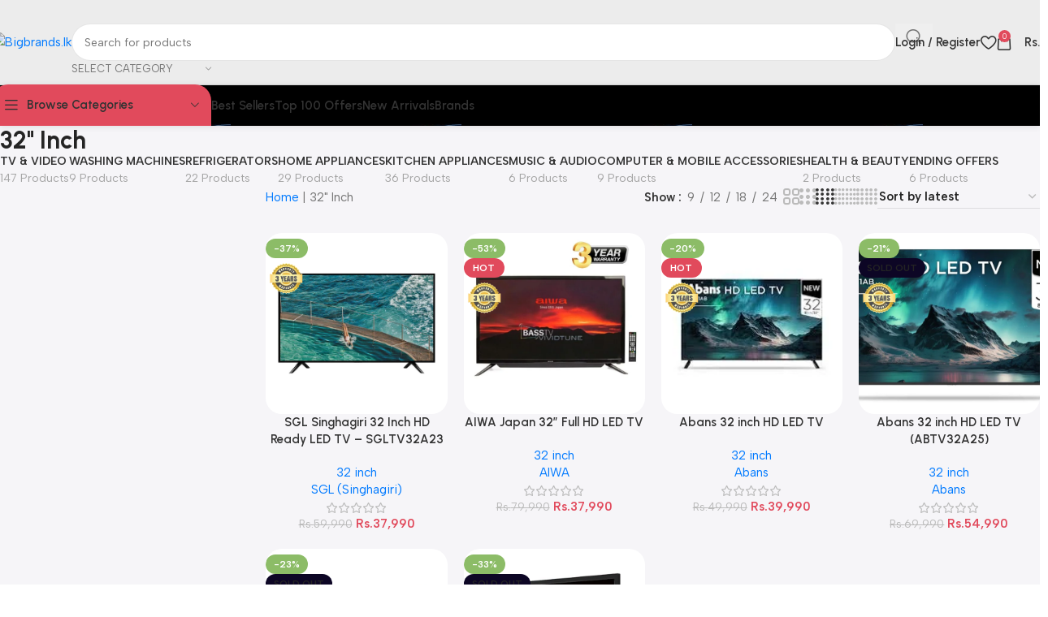

--- FILE ---
content_type: text/html; charset=UTF-8
request_url: https://bigbrands.lk/size/32-inch-tv/
body_size: 26360
content:
<!DOCTYPE html>
<html lang="en-US">
<head>
	<meta charset="UTF-8">
	<link rel="profile" href="https://gmpg.org/xfn/11">
	<link rel="pingback" href="https://bigbrands.lk/xmlrpc.php">

	<meta name='robots' content='index, follow, max-image-preview:large, max-snippet:-1, max-video-preview:-1' />

	<!-- This site is optimized with the Yoast SEO Premium plugin v24.4 (Yoast SEO v26.8) - https://yoast.com/product/yoast-seo-premium-wordpress/ -->
	<title>Best 32 inch TV Deals from Top Brands in Sri lanka | Bigbrands.lk</title>
	<meta name="description" content="32 inch TV in Sri lanka | Lowest prices | Most Trusted &amp; Reviewed Brands Abans, Singer, Samsung, Toshiba, LG, Nikai, Panasonic, Maxmo, Singhagiri, Innovex" />
	<link rel="canonical" href="https://bigbrands.lk/size/32-inch-tv/" />
	<meta property="og:locale" content="en_US" />
	<meta property="og:type" content="article" />
	<meta property="og:title" content="32&quot; Inch Archives" />
	<meta property="og:description" content="32 inch TV in Sri lanka | Lowest prices | Most Trusted &amp; Reviewed Brands Abans, Singer, Samsung, Toshiba, LG, Nikai, Panasonic, Maxmo, Singhagiri, Innovex" />
	<meta property="og:url" content="https://bigbrands.lk/size/32-inch-tv/" />
	<meta property="og:site_name" content="Bigbrands.lk" />
	<meta property="og:image" content="https://bigbrands.lk/wp-content/uploads/2022/03/big.jpg" />
	<meta property="og:image:width" content="500" />
	<meta property="og:image:height" content="500" />
	<meta property="og:image:type" content="image/jpeg" />
	<meta name="twitter:card" content="summary_large_image" />
	<meta name="twitter:site" content="@bigbrandslk" />
	<script type="application/ld+json" class="yoast-schema-graph">{"@context":"https://schema.org","@graph":[{"@type":"CollectionPage","@id":"https://bigbrands.lk/size/32-inch-tv/","url":"https://bigbrands.lk/size/32-inch-tv/","name":"Best 32 inch TV Deals from Top Brands in Sri lanka | Bigbrands.lk","isPartOf":{"@id":"https://bigbrands.lk/#website"},"primaryImageOfPage":{"@id":"https://bigbrands.lk/size/32-inch-tv/#primaryimage"},"image":{"@id":"https://bigbrands.lk/size/32-inch-tv/#primaryimage"},"thumbnailUrl":"https://bigbrands.lk/wp-content/uploads/2023/01/sgl_32_hd_feature_tv_with_bracket_front_22d04c6b-8434-4f75-aef5-087eaf7bab67_500x.webp","description":"32 inch TV in Sri lanka | Lowest prices | Most Trusted & Reviewed Brands Abans, Singer, Samsung, Toshiba, LG, Nikai, Panasonic, Maxmo, Singhagiri, Innovex","breadcrumb":{"@id":"https://bigbrands.lk/size/32-inch-tv/#breadcrumb"},"inLanguage":"en-US"},{"@type":"ImageObject","inLanguage":"en-US","@id":"https://bigbrands.lk/size/32-inch-tv/#primaryimage","url":"https://bigbrands.lk/wp-content/uploads/2023/01/sgl_32_hd_feature_tv_with_bracket_front_22d04c6b-8434-4f75-aef5-087eaf7bab67_500x.webp","contentUrl":"https://bigbrands.lk/wp-content/uploads/2023/01/sgl_32_hd_feature_tv_with_bracket_front_22d04c6b-8434-4f75-aef5-087eaf7bab67_500x.webp","width":500,"height":500,"caption":"SGL 32 inch TV"},{"@type":"BreadcrumbList","@id":"https://bigbrands.lk/size/32-inch-tv/#breadcrumb","itemListElement":[{"@type":"ListItem","position":1,"name":"Home","item":"https://bigbrands.lk/"},{"@type":"ListItem","position":2,"name":"32\" Inch"}]},{"@type":"WebSite","@id":"https://bigbrands.lk/#website","url":"https://bigbrands.lk/","name":"Bigbrands.lk","description":"Big Brands Under One Roof in Sri lanka","publisher":{"@id":"https://bigbrands.lk/#organization"},"alternateName":"BigBrands Sri Lanka","potentialAction":[{"@type":"SearchAction","target":{"@type":"EntryPoint","urlTemplate":"https://bigbrands.lk/?s={search_term_string}"},"query-input":{"@type":"PropertyValueSpecification","valueRequired":true,"valueName":"search_term_string"}}],"inLanguage":"en-US"},{"@type":["Organization","Place","ElectronicsStore"],"@id":"https://bigbrands.lk/#organization","name":"Bigbrands.lk","alternateName":"BigBrands.lk PVT (LTD)","url":"https://bigbrands.lk/","logo":{"@id":"https://bigbrands.lk/size/32-inch-tv/#local-main-organization-logo"},"image":{"@id":"https://bigbrands.lk/size/32-inch-tv/#local-main-organization-logo"},"sameAs":["https://www.facebook.com/www.bigbrands.lk","https://x.com/bigbrandslk","https://www.instagram.com/bigbrands.lk/","https://youtube.com/channel/UC2FKUTse2JjxD2cKUndYC_A"],"telephone":["0775111433"],"openingHoursSpecification":[],"email":"info@bigbrands.lk"},{"@type":"ImageObject","inLanguage":"en-US","@id":"https://bigbrands.lk/size/32-inch-tv/#local-main-organization-logo","url":"https://bigbrands.lk/wp-content/uploads/2022/04/Bigbrands-1-e1649053758325.png","contentUrl":"https://bigbrands.lk/wp-content/uploads/2022/04/Bigbrands-1-e1649053758325.png","width":500,"height":150,"caption":"Bigbrands.lk"}]}</script>
	<meta name="geo.region" content="Sri Lanka" />
	<!-- / Yoast SEO Premium plugin. -->


<link rel='dns-prefetch' href='//www.googletagmanager.com' />
<link rel='dns-prefetch' href='//fonts.googleapis.com' />
<link rel="alternate" type="application/rss+xml" title="Bigbrands.lk &raquo; Feed" href="https://bigbrands.lk/feed/" />
<link rel="alternate" type="application/rss+xml" title="Bigbrands.lk &raquo; Comments Feed" href="https://bigbrands.lk/comments/feed/" />
<link rel="alternate" type="application/rss+xml" title="Bigbrands.lk &raquo; 32&quot; Inch Size Feed" href="https://bigbrands.lk/size/32-inch-tv/feed/" />
<style id='wp-img-auto-sizes-contain-inline-css' type='text/css'>
img:is([sizes=auto i],[sizes^="auto," i]){contain-intrinsic-size:3000px 1500px}
/*# sourceURL=wp-img-auto-sizes-contain-inline-css */
</style>
<link rel='stylesheet' id='wp-block-library-css' href='https://bigbrands.lk/wp-includes/css/dist/block-library/style.min.css?ver=6.9' type='text/css' media='all' />
<style id='safe-svg-svg-icon-style-inline-css' type='text/css'>
.safe-svg-cover{text-align:center}.safe-svg-cover .safe-svg-inside{display:inline-block;max-width:100%}.safe-svg-cover svg{fill:currentColor;height:100%;max-height:100%;max-width:100%;width:100%}

/*# sourceURL=https://bigbrands.lk/wp-content/plugins/safe-svg/dist/safe-svg-block-frontend.css */
</style>
<style id='global-styles-inline-css' type='text/css'>
:root{--wp--preset--aspect-ratio--square: 1;--wp--preset--aspect-ratio--4-3: 4/3;--wp--preset--aspect-ratio--3-4: 3/4;--wp--preset--aspect-ratio--3-2: 3/2;--wp--preset--aspect-ratio--2-3: 2/3;--wp--preset--aspect-ratio--16-9: 16/9;--wp--preset--aspect-ratio--9-16: 9/16;--wp--preset--color--black: #000000;--wp--preset--color--cyan-bluish-gray: #abb8c3;--wp--preset--color--white: #ffffff;--wp--preset--color--pale-pink: #f78da7;--wp--preset--color--vivid-red: #cf2e2e;--wp--preset--color--luminous-vivid-orange: #ff6900;--wp--preset--color--luminous-vivid-amber: #fcb900;--wp--preset--color--light-green-cyan: #7bdcb5;--wp--preset--color--vivid-green-cyan: #00d084;--wp--preset--color--pale-cyan-blue: #8ed1fc;--wp--preset--color--vivid-cyan-blue: #0693e3;--wp--preset--color--vivid-purple: #9b51e0;--wp--preset--gradient--vivid-cyan-blue-to-vivid-purple: linear-gradient(135deg,rgb(6,147,227) 0%,rgb(155,81,224) 100%);--wp--preset--gradient--light-green-cyan-to-vivid-green-cyan: linear-gradient(135deg,rgb(122,220,180) 0%,rgb(0,208,130) 100%);--wp--preset--gradient--luminous-vivid-amber-to-luminous-vivid-orange: linear-gradient(135deg,rgb(252,185,0) 0%,rgb(255,105,0) 100%);--wp--preset--gradient--luminous-vivid-orange-to-vivid-red: linear-gradient(135deg,rgb(255,105,0) 0%,rgb(207,46,46) 100%);--wp--preset--gradient--very-light-gray-to-cyan-bluish-gray: linear-gradient(135deg,rgb(238,238,238) 0%,rgb(169,184,195) 100%);--wp--preset--gradient--cool-to-warm-spectrum: linear-gradient(135deg,rgb(74,234,220) 0%,rgb(151,120,209) 20%,rgb(207,42,186) 40%,rgb(238,44,130) 60%,rgb(251,105,98) 80%,rgb(254,248,76) 100%);--wp--preset--gradient--blush-light-purple: linear-gradient(135deg,rgb(255,206,236) 0%,rgb(152,150,240) 100%);--wp--preset--gradient--blush-bordeaux: linear-gradient(135deg,rgb(254,205,165) 0%,rgb(254,45,45) 50%,rgb(107,0,62) 100%);--wp--preset--gradient--luminous-dusk: linear-gradient(135deg,rgb(255,203,112) 0%,rgb(199,81,192) 50%,rgb(65,88,208) 100%);--wp--preset--gradient--pale-ocean: linear-gradient(135deg,rgb(255,245,203) 0%,rgb(182,227,212) 50%,rgb(51,167,181) 100%);--wp--preset--gradient--electric-grass: linear-gradient(135deg,rgb(202,248,128) 0%,rgb(113,206,126) 100%);--wp--preset--gradient--midnight: linear-gradient(135deg,rgb(2,3,129) 0%,rgb(40,116,252) 100%);--wp--preset--font-size--small: 13px;--wp--preset--font-size--medium: 20px;--wp--preset--font-size--large: 36px;--wp--preset--font-size--x-large: 42px;--wp--preset--spacing--20: 0.44rem;--wp--preset--spacing--30: 0.67rem;--wp--preset--spacing--40: 1rem;--wp--preset--spacing--50: 1.5rem;--wp--preset--spacing--60: 2.25rem;--wp--preset--spacing--70: 3.38rem;--wp--preset--spacing--80: 5.06rem;--wp--preset--shadow--natural: 6px 6px 9px rgba(0, 0, 0, 0.2);--wp--preset--shadow--deep: 12px 12px 50px rgba(0, 0, 0, 0.4);--wp--preset--shadow--sharp: 6px 6px 0px rgba(0, 0, 0, 0.2);--wp--preset--shadow--outlined: 6px 6px 0px -3px rgb(255, 255, 255), 6px 6px rgb(0, 0, 0);--wp--preset--shadow--crisp: 6px 6px 0px rgb(0, 0, 0);}:where(body) { margin: 0; }.wp-site-blocks > .alignleft { float: left; margin-right: 2em; }.wp-site-blocks > .alignright { float: right; margin-left: 2em; }.wp-site-blocks > .aligncenter { justify-content: center; margin-left: auto; margin-right: auto; }:where(.is-layout-flex){gap: 0.5em;}:where(.is-layout-grid){gap: 0.5em;}.is-layout-flow > .alignleft{float: left;margin-inline-start: 0;margin-inline-end: 2em;}.is-layout-flow > .alignright{float: right;margin-inline-start: 2em;margin-inline-end: 0;}.is-layout-flow > .aligncenter{margin-left: auto !important;margin-right: auto !important;}.is-layout-constrained > .alignleft{float: left;margin-inline-start: 0;margin-inline-end: 2em;}.is-layout-constrained > .alignright{float: right;margin-inline-start: 2em;margin-inline-end: 0;}.is-layout-constrained > .aligncenter{margin-left: auto !important;margin-right: auto !important;}.is-layout-constrained > :where(:not(.alignleft):not(.alignright):not(.alignfull)){margin-left: auto !important;margin-right: auto !important;}body .is-layout-flex{display: flex;}.is-layout-flex{flex-wrap: wrap;align-items: center;}.is-layout-flex > :is(*, div){margin: 0;}body .is-layout-grid{display: grid;}.is-layout-grid > :is(*, div){margin: 0;}body{padding-top: 0px;padding-right: 0px;padding-bottom: 0px;padding-left: 0px;}a:where(:not(.wp-element-button)){text-decoration: none;}:root :where(.wp-element-button, .wp-block-button__link){background-color: #32373c;border-width: 0;color: #fff;font-family: inherit;font-size: inherit;font-style: inherit;font-weight: inherit;letter-spacing: inherit;line-height: inherit;padding-top: calc(0.667em + 2px);padding-right: calc(1.333em + 2px);padding-bottom: calc(0.667em + 2px);padding-left: calc(1.333em + 2px);text-decoration: none;text-transform: inherit;}.has-black-color{color: var(--wp--preset--color--black) !important;}.has-cyan-bluish-gray-color{color: var(--wp--preset--color--cyan-bluish-gray) !important;}.has-white-color{color: var(--wp--preset--color--white) !important;}.has-pale-pink-color{color: var(--wp--preset--color--pale-pink) !important;}.has-vivid-red-color{color: var(--wp--preset--color--vivid-red) !important;}.has-luminous-vivid-orange-color{color: var(--wp--preset--color--luminous-vivid-orange) !important;}.has-luminous-vivid-amber-color{color: var(--wp--preset--color--luminous-vivid-amber) !important;}.has-light-green-cyan-color{color: var(--wp--preset--color--light-green-cyan) !important;}.has-vivid-green-cyan-color{color: var(--wp--preset--color--vivid-green-cyan) !important;}.has-pale-cyan-blue-color{color: var(--wp--preset--color--pale-cyan-blue) !important;}.has-vivid-cyan-blue-color{color: var(--wp--preset--color--vivid-cyan-blue) !important;}.has-vivid-purple-color{color: var(--wp--preset--color--vivid-purple) !important;}.has-black-background-color{background-color: var(--wp--preset--color--black) !important;}.has-cyan-bluish-gray-background-color{background-color: var(--wp--preset--color--cyan-bluish-gray) !important;}.has-white-background-color{background-color: var(--wp--preset--color--white) !important;}.has-pale-pink-background-color{background-color: var(--wp--preset--color--pale-pink) !important;}.has-vivid-red-background-color{background-color: var(--wp--preset--color--vivid-red) !important;}.has-luminous-vivid-orange-background-color{background-color: var(--wp--preset--color--luminous-vivid-orange) !important;}.has-luminous-vivid-amber-background-color{background-color: var(--wp--preset--color--luminous-vivid-amber) !important;}.has-light-green-cyan-background-color{background-color: var(--wp--preset--color--light-green-cyan) !important;}.has-vivid-green-cyan-background-color{background-color: var(--wp--preset--color--vivid-green-cyan) !important;}.has-pale-cyan-blue-background-color{background-color: var(--wp--preset--color--pale-cyan-blue) !important;}.has-vivid-cyan-blue-background-color{background-color: var(--wp--preset--color--vivid-cyan-blue) !important;}.has-vivid-purple-background-color{background-color: var(--wp--preset--color--vivid-purple) !important;}.has-black-border-color{border-color: var(--wp--preset--color--black) !important;}.has-cyan-bluish-gray-border-color{border-color: var(--wp--preset--color--cyan-bluish-gray) !important;}.has-white-border-color{border-color: var(--wp--preset--color--white) !important;}.has-pale-pink-border-color{border-color: var(--wp--preset--color--pale-pink) !important;}.has-vivid-red-border-color{border-color: var(--wp--preset--color--vivid-red) !important;}.has-luminous-vivid-orange-border-color{border-color: var(--wp--preset--color--luminous-vivid-orange) !important;}.has-luminous-vivid-amber-border-color{border-color: var(--wp--preset--color--luminous-vivid-amber) !important;}.has-light-green-cyan-border-color{border-color: var(--wp--preset--color--light-green-cyan) !important;}.has-vivid-green-cyan-border-color{border-color: var(--wp--preset--color--vivid-green-cyan) !important;}.has-pale-cyan-blue-border-color{border-color: var(--wp--preset--color--pale-cyan-blue) !important;}.has-vivid-cyan-blue-border-color{border-color: var(--wp--preset--color--vivid-cyan-blue) !important;}.has-vivid-purple-border-color{border-color: var(--wp--preset--color--vivid-purple) !important;}.has-vivid-cyan-blue-to-vivid-purple-gradient-background{background: var(--wp--preset--gradient--vivid-cyan-blue-to-vivid-purple) !important;}.has-light-green-cyan-to-vivid-green-cyan-gradient-background{background: var(--wp--preset--gradient--light-green-cyan-to-vivid-green-cyan) !important;}.has-luminous-vivid-amber-to-luminous-vivid-orange-gradient-background{background: var(--wp--preset--gradient--luminous-vivid-amber-to-luminous-vivid-orange) !important;}.has-luminous-vivid-orange-to-vivid-red-gradient-background{background: var(--wp--preset--gradient--luminous-vivid-orange-to-vivid-red) !important;}.has-very-light-gray-to-cyan-bluish-gray-gradient-background{background: var(--wp--preset--gradient--very-light-gray-to-cyan-bluish-gray) !important;}.has-cool-to-warm-spectrum-gradient-background{background: var(--wp--preset--gradient--cool-to-warm-spectrum) !important;}.has-blush-light-purple-gradient-background{background: var(--wp--preset--gradient--blush-light-purple) !important;}.has-blush-bordeaux-gradient-background{background: var(--wp--preset--gradient--blush-bordeaux) !important;}.has-luminous-dusk-gradient-background{background: var(--wp--preset--gradient--luminous-dusk) !important;}.has-pale-ocean-gradient-background{background: var(--wp--preset--gradient--pale-ocean) !important;}.has-electric-grass-gradient-background{background: var(--wp--preset--gradient--electric-grass) !important;}.has-midnight-gradient-background{background: var(--wp--preset--gradient--midnight) !important;}.has-small-font-size{font-size: var(--wp--preset--font-size--small) !important;}.has-medium-font-size{font-size: var(--wp--preset--font-size--medium) !important;}.has-large-font-size{font-size: var(--wp--preset--font-size--large) !important;}.has-x-large-font-size{font-size: var(--wp--preset--font-size--x-large) !important;}
:where(.wp-block-post-template.is-layout-flex){gap: 1.25em;}:where(.wp-block-post-template.is-layout-grid){gap: 1.25em;}
:where(.wp-block-term-template.is-layout-flex){gap: 1.25em;}:where(.wp-block-term-template.is-layout-grid){gap: 1.25em;}
:where(.wp-block-columns.is-layout-flex){gap: 2em;}:where(.wp-block-columns.is-layout-grid){gap: 2em;}
:root :where(.wp-block-pullquote){font-size: 1.5em;line-height: 1.6;}
/*# sourceURL=global-styles-inline-css */
</style>
<style id='woocommerce-inline-inline-css' type='text/css'>
.woocommerce form .form-row .required { visibility: visible; }
/*# sourceURL=woocommerce-inline-inline-css */
</style>
<link rel='stylesheet' id='elementor-icons-css' href='https://bigbrands.lk/wp-content/plugins/elementor/assets/lib/eicons/css/elementor-icons.min.css?ver=5.46.0' type='text/css' media='all' />
<link rel='stylesheet' id='elementor-frontend-css' href='https://bigbrands.lk/wp-content/uploads/elementor/css/custom-frontend.min.css?ver=1768931630' type='text/css' media='all' />
<link rel='stylesheet' id='elementor-post-22-css' href='https://bigbrands.lk/wp-content/uploads/elementor/css/post-22.css?ver=1768931630' type='text/css' media='all' />
<link rel='stylesheet' id='woodmart-style-css' href='https://bigbrands.lk/wp-content/themes/woodmart/css/parts/base.min.css?ver=8.1.1' type='text/css' media='all' />
<link rel='stylesheet' id='wd-helpers-wpb-elem-css' href='https://bigbrands.lk/wp-content/themes/woodmart/css/parts/helpers-wpb-elem.min.css?ver=8.1.1' type='text/css' media='all' />
<link rel='stylesheet' id='wd-revolution-slider-css' href='https://bigbrands.lk/wp-content/themes/woodmart/css/parts/int-rev-slider.min.css?ver=8.1.1' type='text/css' media='all' />
<link rel='stylesheet' id='wd-elementor-base-css' href='https://bigbrands.lk/wp-content/themes/woodmart/css/parts/int-elem-base.min.css?ver=8.1.1' type='text/css' media='all' />
<link rel='stylesheet' id='wd-woocommerce-base-css' href='https://bigbrands.lk/wp-content/themes/woodmart/css/parts/woocommerce-base.min.css?ver=8.1.1' type='text/css' media='all' />
<link rel='stylesheet' id='wd-mod-star-rating-css' href='https://bigbrands.lk/wp-content/themes/woodmart/css/parts/mod-star-rating.min.css?ver=8.1.1' type='text/css' media='all' />
<link rel='stylesheet' id='wd-woocommerce-block-notices-css' href='https://bigbrands.lk/wp-content/themes/woodmart/css/parts/woo-mod-block-notices.min.css?ver=8.1.1' type='text/css' media='all' />
<link rel='stylesheet' id='wd-widget-active-filters-css' href='https://bigbrands.lk/wp-content/themes/woodmart/css/parts/woo-widget-active-filters.min.css?ver=8.1.1' type='text/css' media='all' />
<link rel='stylesheet' id='wd-woo-shop-predefined-css' href='https://bigbrands.lk/wp-content/themes/woodmart/css/parts/woo-shop-predefined.min.css?ver=8.1.1' type='text/css' media='all' />
<link rel='stylesheet' id='wd-shop-title-categories-css' href='https://bigbrands.lk/wp-content/themes/woodmart/css/parts/woo-categories-loop-nav.min.css?ver=8.1.1' type='text/css' media='all' />
<link rel='stylesheet' id='wd-woo-categories-loop-nav-mobile-accordion-css' href='https://bigbrands.lk/wp-content/themes/woodmart/css/parts/woo-categories-loop-nav-mobile-accordion.min.css?ver=8.1.1' type='text/css' media='all' />
<link rel='stylesheet' id='wd-woo-shop-el-products-per-page-css' href='https://bigbrands.lk/wp-content/themes/woodmart/css/parts/woo-shop-el-products-per-page.min.css?ver=8.1.1' type='text/css' media='all' />
<link rel='stylesheet' id='wd-woo-shop-page-title-css' href='https://bigbrands.lk/wp-content/themes/woodmart/css/parts/woo-shop-page-title.min.css?ver=8.1.1' type='text/css' media='all' />
<link rel='stylesheet' id='wd-woo-mod-shop-loop-head-css' href='https://bigbrands.lk/wp-content/themes/woodmart/css/parts/woo-mod-shop-loop-head.min.css?ver=8.1.1' type='text/css' media='all' />
<link rel='stylesheet' id='wd-woo-shop-el-order-by-css' href='https://bigbrands.lk/wp-content/themes/woodmart/css/parts/woo-shop-el-order-by.min.css?ver=8.1.1' type='text/css' media='all' />
<link rel='stylesheet' id='wd-woo-shop-el-products-view-css' href='https://bigbrands.lk/wp-content/themes/woodmart/css/parts/woo-shop-el-products-view.min.css?ver=8.1.1' type='text/css' media='all' />
<link rel='stylesheet' id='wd-woo-mod-shop-attributes-css' href='https://bigbrands.lk/wp-content/themes/woodmart/css/parts/woo-mod-shop-attributes.min.css?ver=8.1.1' type='text/css' media='all' />
<link rel='stylesheet' id='wd-wp-blocks-css' href='https://bigbrands.lk/wp-content/themes/woodmart/css/parts/wp-blocks.min.css?ver=8.1.1' type='text/css' media='all' />
<link rel='stylesheet' id='wd-header-base-css' href='https://bigbrands.lk/wp-content/themes/woodmart/css/parts/header-base.min.css?ver=8.1.1' type='text/css' media='all' />
<link rel='stylesheet' id='wd-mod-tools-css' href='https://bigbrands.lk/wp-content/themes/woodmart/css/parts/mod-tools.min.css?ver=8.1.1' type='text/css' media='all' />
<link rel='stylesheet' id='wd-header-mobile-nav-dropdown-css' href='https://bigbrands.lk/wp-content/themes/woodmart/css/parts/header-el-mobile-nav-dropdown.min.css?ver=8.1.1' type='text/css' media='all' />
<link rel='stylesheet' id='wd-header-search-css' href='https://bigbrands.lk/wp-content/themes/woodmart/css/parts/header-el-search.min.css?ver=8.1.1' type='text/css' media='all' />
<link rel='stylesheet' id='wd-header-search-form-css' href='https://bigbrands.lk/wp-content/themes/woodmart/css/parts/header-el-search-form.min.css?ver=8.1.1' type='text/css' media='all' />
<link rel='stylesheet' id='wd-wd-search-results-css' href='https://bigbrands.lk/wp-content/themes/woodmart/css/parts/wd-search-results.min.css?ver=8.1.1' type='text/css' media='all' />
<link rel='stylesheet' id='wd-wd-search-form-css' href='https://bigbrands.lk/wp-content/themes/woodmart/css/parts/wd-search-form.min.css?ver=8.1.1' type='text/css' media='all' />
<link rel='stylesheet' id='wd-woo-mod-login-form-css' href='https://bigbrands.lk/wp-content/themes/woodmart/css/parts/woo-mod-login-form.min.css?ver=8.1.1' type='text/css' media='all' />
<link rel='stylesheet' id='wd-header-my-account-css' href='https://bigbrands.lk/wp-content/themes/woodmart/css/parts/header-el-my-account.min.css?ver=8.1.1' type='text/css' media='all' />
<link rel='stylesheet' id='wd-page-title-css' href='https://bigbrands.lk/wp-content/themes/woodmart/css/parts/page-title.min.css?ver=8.1.1' type='text/css' media='all' />
<link rel='stylesheet' id='wd-off-canvas-sidebar-css' href='https://bigbrands.lk/wp-content/themes/woodmart/css/parts/opt-off-canvas-sidebar.min.css?ver=8.1.1' type='text/css' media='all' />
<link rel='stylesheet' id='wd-widget-wd-layered-nav-css' href='https://bigbrands.lk/wp-content/themes/woodmart/css/parts/woo-widget-wd-layered-nav.min.css?ver=8.1.1' type='text/css' media='all' />
<link rel='stylesheet' id='wd-woo-mod-swatches-base-css' href='https://bigbrands.lk/wp-content/themes/woodmart/css/parts/woo-mod-swatches-base.min.css?ver=8.1.1' type='text/css' media='all' />
<link rel='stylesheet' id='wd-woo-mod-swatches-filter-css' href='https://bigbrands.lk/wp-content/themes/woodmart/css/parts/woo-mod-swatches-filter.min.css?ver=8.1.1' type='text/css' media='all' />
<link rel='stylesheet' id='wd-filter-search-css' href='https://bigbrands.lk/wp-content/themes/woodmart/css/parts/mod-filter-search.min.css?ver=8.1.1' type='text/css' media='all' />
<link rel='stylesheet' id='wd-woo-mod-swatches-style-1-css' href='https://bigbrands.lk/wp-content/themes/woodmart/css/parts/woo-mod-swatches-style-1.min.css?ver=8.1.1' type='text/css' media='all' />
<link rel='stylesheet' id='wd-woo-mod-swatches-style-2-css' href='https://bigbrands.lk/wp-content/themes/woodmart/css/parts/woo-mod-swatches-style-2.min.css?ver=8.1.1' type='text/css' media='all' />
<link rel='stylesheet' id='wd-shop-filter-area-css' href='https://bigbrands.lk/wp-content/themes/woodmart/css/parts/woo-shop-el-filters-area.min.css?ver=8.1.1' type='text/css' media='all' />
<link rel='stylesheet' id='wd-woo-opt-title-limit-css' href='https://bigbrands.lk/wp-content/themes/woodmart/css/parts/woo-opt-title-limit.min.css?ver=8.1.1' type='text/css' media='all' />
<link rel='stylesheet' id='wd-product-loop-css' href='https://bigbrands.lk/wp-content/themes/woodmart/css/parts/woo-product-loop.min.css?ver=8.1.1' type='text/css' media='all' />
<link rel='stylesheet' id='wd-product-loop-quick-css' href='https://bigbrands.lk/wp-content/themes/woodmart/css/parts/woo-product-loop-quick.min.css?ver=8.1.1' type='text/css' media='all' />
<link rel='stylesheet' id='wd-woo-mod-add-btn-replace-css' href='https://bigbrands.lk/wp-content/themes/woodmart/css/parts/woo-mod-add-btn-replace.min.css?ver=8.1.1' type='text/css' media='all' />
<link rel='stylesheet' id='wd-woo-categories-loop-css' href='https://bigbrands.lk/wp-content/themes/woodmart/css/parts/woo-categories-loop.min.css?ver=8.1.1' type='text/css' media='all' />
<link rel='stylesheet' id='wd-categories-loop-css' href='https://bigbrands.lk/wp-content/themes/woodmart/css/parts/woo-categories-loop-old.min.css?ver=8.1.1' type='text/css' media='all' />
<link rel='stylesheet' id='wd-woo-opt-stretch-cont-css' href='https://bigbrands.lk/wp-content/themes/woodmart/css/parts/woo-opt-stretch-cont.min.css?ver=8.1.1' type='text/css' media='all' />
<link rel='stylesheet' id='wd-woo-opt-products-bg-css' href='https://bigbrands.lk/wp-content/themes/woodmart/css/parts/woo-opt-products-bg.min.css?ver=8.1.1' type='text/css' media='all' />
<link rel='stylesheet' id='wd-sticky-loader-css' href='https://bigbrands.lk/wp-content/themes/woodmart/css/parts/mod-sticky-loader.min.css?ver=8.1.1' type='text/css' media='all' />
<link rel='stylesheet' id='wd-woo-mod-product-labels-css' href='https://bigbrands.lk/wp-content/themes/woodmart/css/parts/woo-mod-product-labels.min.css?ver=8.1.1' type='text/css' media='all' />
<link rel='stylesheet' id='wd-mfp-popup-css' href='https://bigbrands.lk/wp-content/themes/woodmart/css/parts/lib-magnific-popup.min.css?ver=8.1.1' type='text/css' media='all' />
<link rel='stylesheet' id='wd-add-to-cart-popup-css' href='https://bigbrands.lk/wp-content/themes/woodmart/css/parts/woo-opt-add-to-cart-popup.min.css?ver=8.1.1' type='text/css' media='all' />
<link rel='stylesheet' id='wd-woo-opt-grid-gallery-css' href='https://bigbrands.lk/wp-content/themes/woodmart/css/parts/woo-opt-grid-gallery.min.css?ver=8.1.1' type='text/css' media='all' />
<link rel='stylesheet' id='wd-widget-collapse-css' href='https://bigbrands.lk/wp-content/themes/woodmart/css/parts/opt-widget-collapse.min.css?ver=8.1.1' type='text/css' media='all' />
<link rel='stylesheet' id='wd-footer-base-css' href='https://bigbrands.lk/wp-content/themes/woodmart/css/parts/footer-base.min.css?ver=8.1.1' type='text/css' media='all' />
<link rel='stylesheet' id='wd-scroll-top-css' href='https://bigbrands.lk/wp-content/themes/woodmart/css/parts/opt-scrolltotop.min.css?ver=8.1.1' type='text/css' media='all' />
<link rel='stylesheet' id='wd-header-my-account-sidebar-css' href='https://bigbrands.lk/wp-content/themes/woodmart/css/parts/header-el-my-account-sidebar.min.css?ver=8.1.1' type='text/css' media='all' />
<link rel='stylesheet' id='wd-widget-shopping-cart-css' href='https://bigbrands.lk/wp-content/themes/woodmart/css/parts/woo-widget-shopping-cart.min.css?ver=8.1.1' type='text/css' media='all' />
<link rel='stylesheet' id='wd-widget-product-list-css' href='https://bigbrands.lk/wp-content/themes/woodmart/css/parts/woo-widget-product-list.min.css?ver=8.1.1' type='text/css' media='all' />
<link rel='stylesheet' id='wd-woo-opt-social-login-css' href='https://bigbrands.lk/wp-content/themes/woodmart/css/parts/woo-opt-social-login.min.css?ver=8.1.1' type='text/css' media='all' />
<link rel='stylesheet' id='wd-bottom-toolbar-css' href='https://bigbrands.lk/wp-content/themes/woodmart/css/parts/opt-bottom-toolbar.min.css?ver=8.1.1' type='text/css' media='all' />
<link rel='stylesheet' id='wd-header-elements-base-css' href='https://bigbrands.lk/wp-content/themes/woodmart/css/parts/header-el-base.min.css?ver=8.1.1' type='text/css' media='all' />
<link rel='stylesheet' id='wd-shop-off-canvas-sidebar-css' href='https://bigbrands.lk/wp-content/themes/woodmart/css/parts/opt-shop-off-canvas-sidebar.min.css?ver=8.1.1' type='text/css' media='all' />
<link rel='stylesheet' id='wd-mod-sticky-sidebar-opener-css' href='https://bigbrands.lk/wp-content/themes/woodmart/css/parts/mod-sticky-sidebar-opener.min.css?ver=8.1.1' type='text/css' media='all' />
<link rel='stylesheet' id='wd-header-cart-side-css' href='https://bigbrands.lk/wp-content/themes/woodmart/css/parts/header-el-cart-side.min.css?ver=8.1.1' type='text/css' media='all' />
<link rel='stylesheet' id='wd-header-cart-css' href='https://bigbrands.lk/wp-content/themes/woodmart/css/parts/header-el-cart.min.css?ver=8.1.1' type='text/css' media='all' />
<link rel='stylesheet' id='xts-google-fonts-css' href='https://fonts.googleapis.com/css?family=Albert+Sans%3A400%2C600%7CUrbanist%3A400%2C600%2C700&#038;ver=8.1.1' type='text/css' media='all' />
<link rel='stylesheet' id='elementor-gf-local-roboto-css' href='https://bigbrands.lk/wp-content/uploads/elementor/google-fonts/css/roboto.css?ver=1742236296' type='text/css' media='all' />
<link rel='stylesheet' id='elementor-gf-local-robotoslab-css' href='https://bigbrands.lk/wp-content/uploads/elementor/google-fonts/css/robotoslab.css?ver=1742236301' type='text/css' media='all' />
<script type="text/javascript" src="https://bigbrands.lk/wp-includes/js/jquery/jquery.min.js?ver=3.7.1" id="jquery-core-js"></script>
<script type="text/javascript" src="https://bigbrands.lk/wp-includes/js/jquery/jquery-migrate.min.js?ver=3.4.1" id="jquery-migrate-js"></script>
<script type="text/javascript" src="https://bigbrands.lk/wp-content/plugins/woocommerce/assets/js/jquery-blockui/jquery.blockUI.min.js?ver=2.7.0-wc.10.4.3" id="wc-jquery-blockui-js" defer="defer" data-wp-strategy="defer"></script>
<script type="text/javascript" id="wc-add-to-cart-js-extra">
/* <![CDATA[ */
var wc_add_to_cart_params = {"ajax_url":"/wp-admin/admin-ajax.php","wc_ajax_url":"/?wc-ajax=%%endpoint%%","i18n_view_cart":"View cart","cart_url":"https://bigbrands.lk/cart/","is_cart":"","cart_redirect_after_add":"no"};
//# sourceURL=wc-add-to-cart-js-extra
/* ]]> */
</script>
<script type="text/javascript" src="https://bigbrands.lk/wp-content/plugins/woocommerce/assets/js/frontend/add-to-cart.min.js?ver=10.4.3" id="wc-add-to-cart-js" defer="defer" data-wp-strategy="defer"></script>
<script type="text/javascript" src="https://bigbrands.lk/wp-content/plugins/woocommerce/assets/js/js-cookie/js.cookie.min.js?ver=2.1.4-wc.10.4.3" id="wc-js-cookie-js" defer="defer" data-wp-strategy="defer"></script>
<script type="text/javascript" id="woocommerce-js-extra">
/* <![CDATA[ */
var woocommerce_params = {"ajax_url":"/wp-admin/admin-ajax.php","wc_ajax_url":"/?wc-ajax=%%endpoint%%","i18n_password_show":"Show password","i18n_password_hide":"Hide password"};
//# sourceURL=woocommerce-js-extra
/* ]]> */
</script>
<script type="text/javascript" src="https://bigbrands.lk/wp-content/plugins/woocommerce/assets/js/frontend/woocommerce.min.js?ver=10.4.3" id="woocommerce-js" defer="defer" data-wp-strategy="defer"></script>

<!-- Google tag (gtag.js) snippet added by Site Kit -->
<!-- Google Analytics snippet added by Site Kit -->
<script type="text/javascript" src="https://www.googletagmanager.com/gtag/js?id=G-LLPQGXZGSP" id="google_gtagjs-js" async></script>
<script type="text/javascript" id="google_gtagjs-js-after">
/* <![CDATA[ */
window.dataLayer = window.dataLayer || [];function gtag(){dataLayer.push(arguments);}
gtag("set","linker",{"domains":["bigbrands.lk"]});
gtag("js", new Date());
gtag("set", "developer_id.dZTNiMT", true);
gtag("config", "G-LLPQGXZGSP");
//# sourceURL=google_gtagjs-js-after
/* ]]> */
</script>
<script type="text/javascript" src="https://bigbrands.lk/wp-content/themes/woodmart/js/libs/device.min.js?ver=8.1.1" id="wd-device-library-js"></script>
<script type="text/javascript" src="https://bigbrands.lk/wp-content/themes/woodmart/js/scripts/global/scrollBar.min.js?ver=8.1.1" id="wd-scrollbar-js"></script>
<link rel="https://api.w.org/" href="https://bigbrands.lk/wp-json/" /><link rel="EditURI" type="application/rsd+xml" title="RSD" href="https://bigbrands.lk/xmlrpc.php?rsd" />
<meta name="generator" content="WordPress 6.9" />
<meta name="generator" content="WooCommerce 10.4.3" />
<meta name="generator" content="Site Kit by Google 1.170.0" /><meta name="ti-site-data" content="[base64]" /><meta name="theme-color" content="rgb(13,6,37)">					<meta name="viewport" content="width=device-width, initial-scale=1.0, maximum-scale=1.0, user-scalable=no">
										<noscript><style>.woocommerce-product-gallery{ opacity: 1 !important; }</style></noscript>
	<meta name="generator" content="Elementor 3.34.2; features: additional_custom_breakpoints; settings: css_print_method-external, google_font-enabled, font_display-auto">
<style type="text/css">.recentcomments a{display:inline !important;padding:0 !important;margin:0 !important;}</style>			<style>
				.e-con.e-parent:nth-of-type(n+4):not(.e-lazyloaded):not(.e-no-lazyload),
				.e-con.e-parent:nth-of-type(n+4):not(.e-lazyloaded):not(.e-no-lazyload) * {
					background-image: none !important;
				}
				@media screen and (max-height: 1024px) {
					.e-con.e-parent:nth-of-type(n+3):not(.e-lazyloaded):not(.e-no-lazyload),
					.e-con.e-parent:nth-of-type(n+3):not(.e-lazyloaded):not(.e-no-lazyload) * {
						background-image: none !important;
					}
				}
				@media screen and (max-height: 640px) {
					.e-con.e-parent:nth-of-type(n+2):not(.e-lazyloaded):not(.e-no-lazyload),
					.e-con.e-parent:nth-of-type(n+2):not(.e-lazyloaded):not(.e-no-lazyload) * {
						background-image: none !important;
					}
				}
			</style>
			<meta name="generator" content="Powered by Slider Revolution 6.7.29 - responsive, Mobile-Friendly Slider Plugin for WordPress with comfortable drag and drop interface." />
<link rel="icon" href="https://bigbrands.lk/wp-content/uploads/2024/03/Modern-Blue-Online-Market-Shop-Logo-2-150x150.png" sizes="32x32" />
<link rel="icon" href="https://bigbrands.lk/wp-content/uploads/2024/03/Modern-Blue-Online-Market-Shop-Logo-2-300x300.png" sizes="192x192" />
<link rel="apple-touch-icon" href="https://bigbrands.lk/wp-content/uploads/2024/03/Modern-Blue-Online-Market-Shop-Logo-2-300x300.png" />
<meta name="msapplication-TileImage" content="https://bigbrands.lk/wp-content/uploads/2024/03/Modern-Blue-Online-Market-Shop-Logo-2-300x300.png" />
<script>function setREVStartSize(e){
			//window.requestAnimationFrame(function() {
				window.RSIW = window.RSIW===undefined ? window.innerWidth : window.RSIW;
				window.RSIH = window.RSIH===undefined ? window.innerHeight : window.RSIH;
				try {
					var pw = document.getElementById(e.c).parentNode.offsetWidth,
						newh;
					pw = pw===0 || isNaN(pw) || (e.l=="fullwidth" || e.layout=="fullwidth") ? window.RSIW : pw;
					e.tabw = e.tabw===undefined ? 0 : parseInt(e.tabw);
					e.thumbw = e.thumbw===undefined ? 0 : parseInt(e.thumbw);
					e.tabh = e.tabh===undefined ? 0 : parseInt(e.tabh);
					e.thumbh = e.thumbh===undefined ? 0 : parseInt(e.thumbh);
					e.tabhide = e.tabhide===undefined ? 0 : parseInt(e.tabhide);
					e.thumbhide = e.thumbhide===undefined ? 0 : parseInt(e.thumbhide);
					e.mh = e.mh===undefined || e.mh=="" || e.mh==="auto" ? 0 : parseInt(e.mh,0);
					if(e.layout==="fullscreen" || e.l==="fullscreen")
						newh = Math.max(e.mh,window.RSIH);
					else{
						e.gw = Array.isArray(e.gw) ? e.gw : [e.gw];
						for (var i in e.rl) if (e.gw[i]===undefined || e.gw[i]===0) e.gw[i] = e.gw[i-1];
						e.gh = e.el===undefined || e.el==="" || (Array.isArray(e.el) && e.el.length==0)? e.gh : e.el;
						e.gh = Array.isArray(e.gh) ? e.gh : [e.gh];
						for (var i in e.rl) if (e.gh[i]===undefined || e.gh[i]===0) e.gh[i] = e.gh[i-1];
											
						var nl = new Array(e.rl.length),
							ix = 0,
							sl;
						e.tabw = e.tabhide>=pw ? 0 : e.tabw;
						e.thumbw = e.thumbhide>=pw ? 0 : e.thumbw;
						e.tabh = e.tabhide>=pw ? 0 : e.tabh;
						e.thumbh = e.thumbhide>=pw ? 0 : e.thumbh;
						for (var i in e.rl) nl[i] = e.rl[i]<window.RSIW ? 0 : e.rl[i];
						sl = nl[0];
						for (var i in nl) if (sl>nl[i] && nl[i]>0) { sl = nl[i]; ix=i;}
						var m = pw>(e.gw[ix]+e.tabw+e.thumbw) ? 1 : (pw-(e.tabw+e.thumbw)) / (e.gw[ix]);
						newh =  (e.gh[ix] * m) + (e.tabh + e.thumbh);
					}
					var el = document.getElementById(e.c);
					if (el!==null && el) el.style.height = newh+"px";
					el = document.getElementById(e.c+"_wrapper");
					if (el!==null && el) {
						el.style.height = newh+"px";
						el.style.display = "block";
					}
				} catch(e){
					console.log("Failure at Presize of Slider:" + e)
				}
			//});
		  };</script>
<style>
		
		</style>			<style id="wd-style-default_header-css" data-type="wd-style-default_header">
				:root{
	--wd-top-bar-h: .00001px;
	--wd-top-bar-sm-h: .00001px;
	--wd-top-bar-sticky-h: .00001px;
	--wd-top-bar-brd-w: .00001px;

	--wd-header-general-h: 104px;
	--wd-header-general-sm-h: 60px;
	--wd-header-general-sticky-h: .00001px;
	--wd-header-general-brd-w: 1px;

	--wd-header-bottom-h: 50px;
	--wd-header-bottom-sm-h: 50px;
	--wd-header-bottom-sticky-h: 50px;
	--wd-header-bottom-brd-w: .00001px;

	--wd-header-clone-h: .00001px;

	--wd-header-brd-w: calc(var(--wd-top-bar-brd-w) + var(--wd-header-general-brd-w) + var(--wd-header-bottom-brd-w));
	--wd-header-h: calc(var(--wd-top-bar-h) + var(--wd-header-general-h) + var(--wd-header-bottom-h) + var(--wd-header-brd-w));
	--wd-header-sticky-h: calc(var(--wd-top-bar-sticky-h) + var(--wd-header-general-sticky-h) + var(--wd-header-bottom-sticky-h) + var(--wd-header-clone-h) + var(--wd-header-brd-w));
	--wd-header-sm-h: calc(var(--wd-top-bar-sm-h) + var(--wd-header-general-sm-h) + var(--wd-header-bottom-sm-h) + var(--wd-header-brd-w));
}




:root:has(.whb-general-header.whb-border-boxed) {
	--wd-header-general-brd-w: .00001px;
}

@media (max-width: 1024px) {
:root:has(.whb-general-header.whb-hidden-mobile) {
	--wd-header-general-brd-w: .00001px;
}
}


.whb-header-bottom .wd-dropdown {
	margin-top: 5px;
}

.whb-header-bottom .wd-dropdown:after {
	height: 15px;
}

.whb-sticked .whb-header-bottom .wd-dropdown:not(.sub-sub-menu) {
	margin-top: 5px;
}

.whb-sticked .whb-header-bottom .wd-dropdown:not(.sub-sub-menu):after {
	height: 15px;
}


		
.whb-5rq7uaczu5vi4rs2dk7g .searchform {
	--wd-form-height: 46px;
}
.whb-general-header {
	background-color: rgba(236, 236, 236, 1);border-color: rgba(129, 129, 129, 0.2);border-bottom-width: 1px;border-bottom-style: solid;
}

.whb-nb1iyj9kxr34ecii9rm2 .searchform {
	--wd-form-height: 42px;
}
.whb-header-bottom {
	background-color: rgba(44, 0, 255, 1);background-image: url(https://bigbrands.lk/wp-content/uploads/2022/12/images-3-6.jpeg);
}
			</style>
						<style id="wd-style-theme_settings_default-css" data-type="wd-style-theme_settings_default">
				@font-face {
	font-weight: normal;
	font-style: normal;
	font-family: "woodmart-font";
	src: url("//bigbrands.lk/wp-content/themes/woodmart/fonts/woodmart-font-2-400.woff2?v=8.1.1") format("woff2");
}

@font-face {
	font-family: "star";
	font-weight: 400;
	font-style: normal;
	src: url("//bigbrands.lk/wp-content/plugins/woocommerce/assets/fonts/star.eot?#iefix") format("embedded-opentype"), url("//bigbrands.lk/wp-content/plugins/woocommerce/assets/fonts/star.woff") format("woff"), url("//bigbrands.lk/wp-content/plugins/woocommerce/assets/fonts/star.ttf") format("truetype"), url("//bigbrands.lk/wp-content/plugins/woocommerce/assets/fonts/star.svg#star") format("svg");
}

@font-face {
	font-family: "WooCommerce";
	font-weight: 400;
	font-style: normal;
	src: url("//bigbrands.lk/wp-content/plugins/woocommerce/assets/fonts/WooCommerce.eot?#iefix") format("embedded-opentype"), url("//bigbrands.lk/wp-content/plugins/woocommerce/assets/fonts/WooCommerce.woff") format("woff"), url("//bigbrands.lk/wp-content/plugins/woocommerce/assets/fonts/WooCommerce.ttf") format("truetype"), url("//bigbrands.lk/wp-content/plugins/woocommerce/assets/fonts/WooCommerce.svg#WooCommerce") format("svg");
}

:root {
	--wd-cat-brd-radius: 50%;
	--wd-text-font: "Albert Sans", Arial, Helvetica, sans-serif;
	--wd-text-font-weight: 400;
	--wd-text-color: #767676;
	--wd-text-font-size: 15px;
	--wd-title-font: "Urbanist", Arial, Helvetica, sans-serif;
	--wd-title-font-weight: 600;
	--wd-title-color: #242424;
	--wd-entities-title-font: "Urbanist", Arial, Helvetica, sans-serif;
	--wd-entities-title-font-weight: 600;
	--wd-entities-title-color: #333333;
	--wd-entities-title-color-hover: rgb(51 51 51 / 65%);
	--wd-alternative-font: "Albert Sans", Arial, Helvetica, sans-serif;
	--wd-widget-title-font: "Urbanist", Arial, Helvetica, sans-serif;
	--wd-widget-title-font-weight: 600;
	--wd-widget-title-transform: none;
	--wd-widget-title-color: #333;
	--wd-widget-title-font-size: 16px;
	--wd-header-el-font: "Urbanist", Arial, Helvetica, sans-serif;
	--wd-header-el-font-weight: 600;
	--wd-header-el-transform: capitalize;
	--wd-header-el-font-size: 15px;
	--wd-brd-radius: 20px;
	--wd-primary-color: rgb(225,74,92);
	--wd-alternative-color: rgb(115,84,239);
	--wd-link-color: rgb(0,122,255);
	--wd-link-color-hover: rgb(0,63,255);
	--btn-default-bgcolor: #f7f7f7;
	--btn-default-bgcolor-hover: #efefef;
	--btn-accented-bgcolor: rgb(225,74,92);
	--btn-accented-bgcolor-hover: rgb(205,67,84);
	--btn-transform: capitalize;
	--wd-form-brd-width: 1px;
	--notices-success-bg: #459647;
	--notices-success-color: #fff;
	--notices-warning-bg: #E0B252;
	--notices-warning-color: #fff;
	--wd-sticky-btn-height: 95px;
}
.wd-popup.wd-age-verify {
	--wd-popup-width: 500px;
}
.wd-popup.wd-promo-popup {
	background-color: #111111;
	background-image: none;
	background-repeat: no-repeat;
	background-size: contain;
	background-position: left center;
	--wd-popup-width: 800px;
}
:is(.woodmart-archive-shop .wd-builder-off,.wd-wishlist-content,.related-and-upsells,.cart-collaterals,.wd-shop-product,.wd-fbt) .wd-products-with-bg, :is(.woodmart-archive-shop .wd-builder-off,.wd-wishlist-content,.related-and-upsells,.cart-collaterals,.wd-shop-product,.wd-fbt) .wd-products-with-bg :is(.wd-product,.wd-cat) {
	--wd-prod-bg:rgb(255,255,255);
	--wd-bordered-bg:rgb(255,255,255);
}
.woodmart-woocommerce-layered-nav .wd-scroll-content {
	max-height: 223px;
}
.wd-page-title {
	background-color: rgb(246,245,248);
	background-image: none;
	background-size: cover;
	background-position: center center;
}
.wd-footer {
	background-color: rgb(255,255,255);
	background-image: none;
}
html .product.wd-cat .wd-entities-title, html .product.wd-cat.cat-design-replace-title .wd-entities-title, html .wd-masonry-first .wd-cat:first-child .wd-entities-title {
	font-size: 15px;
	text-transform: none;
}
html .page-title > .container > .title, html .page-title .wd-title-wrapp > .title {
	font-weight: 700;
	font-size: 30px;
	text-transform: capitalize;
}
html .wd-nav-mobile > li > a, html .wd-nav-mobile .wd-sub-menu li a {
	text-transform: none;
}
.page .wd-page-content {
	background-color: rgb(246,245,248);
	background-image: none;
}
.woodmart-archive-shop:not(.single-product) .wd-page-content {
	background-color: rgb(246,245,248);
	background-image: none;
}
.woodmart-archive-blog .wd-page-content {
	background-color: rgb(246,245,248);
	background-image: none;
}
.single-post .wd-page-content {
	background-color: rgb(246,245,248);
	background-image: none;
}
html .wd-buy-now-btn {
	color: rgb(225,74,92);
	background: rgb(249,219,223);
}
html .wd-buy-now-btn:hover {
	color: rgb(225,74,92);
	background: rgb(237,208,211);
}
body, [class*=color-scheme-light], [class*=color-scheme-dark], .wd-search-form[class*="wd-header-search-form"] form.searchform, .wd-el-search .searchform {
	--wd-form-color: rgb(119,119,119);
	--wd-form-placeholder-color: rgb(119,119,119);
	--wd-form-bg: rgb(255,255,255);
}
.product-labels .product-label.onsale {
	background-color: rgb(140,188,103);
}
.product-labels .product-label.featured {
	background-color: rgb(225,74,92);
}
.product-labels .product-label.out-of-stock {
	background-color: rgb(13,6,37);
}
.wd-popup.popup-quick-view {
	--wd-popup-width: 920px;
}

@media (max-width: 1024px) {
	:root {
		--wd-sticky-btn-height: 95px;
	}
	html .page-title > .container > .title, html .page-title .wd-title-wrapp > .title {
		font-size: 24px;
	}

}

@media (max-width: 768.98px) {
	:root {
		--wd-sticky-btn-height: 40px;
	}
	html .page-title > .container > .title, html .page-title .wd-title-wrapp > .title {
		font-size: 22px;
	}

}
:root{
--wd-container-w: 1660px;
--wd-form-brd-radius: 35px;
--btn-default-color: #333;
--btn-default-color-hover: #333;
--btn-accented-color: #fff;
--btn-accented-color-hover: #fff;
--btn-default-brd-radius: 35px;
--btn-default-box-shadow: none;
--btn-default-box-shadow-hover: none;
--btn-accented-brd-radius: 35px;
--btn-accented-box-shadow: none;
--btn-accented-box-shadow-hover: none;
}

@media (min-width: 1660px) {
section.elementor-section.wd-section-stretch > .elementor-container {
margin-left: auto;
margin-right: auto;
}
}


body .labels-rectangular .onsale { 
display:none;
}

.wd-add-btn.wd-action-btn.wd-style-icon.wd-add-cart-icon {
display: none;
}

/**

			</style>
			</head>

<body class="archive tax-pa_size term-32-inch-tv term-359 wp-custom-logo wp-theme-woodmart theme-woodmart woocommerce woocommerce-page woocommerce-no-js wrapper-custom  categories-accordion-on woodmart-archive-shop woodmart-ajax-shop-on sticky-toolbar-on elementor-default elementor-kit-22">
			<script type="text/javascript" id="wd-flicker-fix">// Flicker fix.</script>	
	
	<div class="wd-page-wrapper website-wrapper">
									<header class="whb-header whb-default_header whb-sticky-shadow whb-scroll-stick whb-sticky-real">
					<div class="whb-main-header">
	
<div class="whb-row whb-top-bar whb-not-sticky-row whb-without-bg whb-without-border whb-color-dark whb-hidden-desktop whb-hidden-mobile whb-flex-flex-middle">
	<div class="container">
		<div class="whb-flex-row whb-top-bar-inner">
			<div class="whb-column whb-col-left whb-column5 whb-visible-lg whb-empty-column">
	</div>
<div class="whb-column whb-col-center whb-column6 whb-visible-lg whb-empty-column">
	</div>
<div class="whb-column whb-col-right whb-column7 whb-visible-lg">
				<link rel="stylesheet" id="wd-social-icons-css" href="https://bigbrands.lk/wp-content/themes/woodmart/css/parts/el-social-icons.min.css?ver=8.1.1" type="text/css" media="all" /> 						<div id="" class=" wd-social-icons wd-style-default wd-size-small social-share wd-shape-circle  whb-61qbocnh2ezx7e7al7jd color-scheme-light text-center">
				
				
									<a rel="noopener noreferrer nofollow" href="https://www.facebook.com/sharer/sharer.php?u=https://bigbrands.lk/size/32-inch-tv/" target="_blank" class=" wd-social-icon social-facebook" aria-label="Facebook social link">
						<span class="wd-icon"></span>
											</a>
				
									<a rel="noopener noreferrer nofollow" href="https://x.com/share?url=https://bigbrands.lk/size/32-inch-tv/" target="_blank" class=" wd-social-icon social-twitter" aria-label="X social link">
						<span class="wd-icon"></span>
											</a>
				
				
				
				
				
				
									<a rel="noopener noreferrer nofollow" href="https://pinterest.com/pin/create/button/?url=https://bigbrands.lk/size/32-inch-tv/&media=https://bigbrands.lk/wp-content/uploads/2023/01/sgl_32_hd_feature_tv_with_bracket_front_22d04c6b-8434-4f75-aef5-087eaf7bab67_500x.webp&description=SGL+Singhagiri%C2%A032+Inch+HD+Ready+LED+TV+%26%238211%3B+SGLTV32A23" target="_blank" class=" wd-social-icon social-pinterest" aria-label="Pinterest social link">
						<span class="wd-icon"></span>
											</a>
				
				
									<a rel="noopener noreferrer nofollow" href="https://www.linkedin.com/shareArticle?mini=true&url=https://bigbrands.lk/size/32-inch-tv/" target="_blank" class=" wd-social-icon social-linkedin" aria-label="Linkedin social link">
						<span class="wd-icon"></span>
											</a>
				
				
				
				
				
				
				
				
				
				
				
				
				
				
				
				
									<a rel="noopener noreferrer nofollow" href="https://telegram.me/share/url?url=https://bigbrands.lk/size/32-inch-tv/" target="_blank" class=" wd-social-icon social-tg" aria-label="Telegram social link">
						<span class="wd-icon"></span>
											</a>
				
				
			</div>

		</div>
<div class="whb-column whb-col-mobile whb-column_mobile1 whb-hidden-lg whb-empty-column">
	</div>
		</div>
	</div>
</div>

<div class="whb-row whb-general-header whb-not-sticky-row whb-with-bg whb-border-fullwidth whb-color-dark whb-with-shadow whb-flex-flex-middle">
	<div class="container">
		<div class="whb-flex-row whb-general-header-inner">
			<div class="whb-column whb-col-left whb-column8 whb-visible-lg">
	<div class="site-logo whb-250rtwdwz5p8e5b7tpw0">
	<a href="https://bigbrands.lk/" class="wd-logo wd-main-logo" rel="home" aria-label="Site logo">
		<img src="https://bigbrands.lk/wp-content/uploads/2024/03/Modern-Blue-Online-Market-Shop-Logo-6-e1711614502864.png" alt="Bigbrands.lk" style="max-width: 250px;" loading="lazy" />	</a>
	</div>
</div>
<div class="whb-column whb-col-center whb-column9 whb-visible-lg">
				<div class="wd-search-form wd-header-search-form wd-display-form whb-5rq7uaczu5vi4rs2dk7g">
				
				
				<form role="search" method="get" class="searchform  wd-with-cat wd-style-default wd-cat-style-bordered woodmart-ajax-search" action="https://bigbrands.lk/"  data-thumbnail="1" data-price="1" data-post_type="product" data-count="20" data-sku="1" data-symbols_count="3">
					<input type="text" class="s" placeholder="Search for products" value="" name="s" aria-label="Search" title="Search for products" required/>
					<input type="hidden" name="post_type" value="product">
											<span class="wd-clear-search wd-hide"></span>
													<link rel="stylesheet" id="wd-wd-search-cat-css" href="https://bigbrands.lk/wp-content/themes/woodmart/css/parts/wd-search-cat.min.css?ver=8.1.1" type="text/css" media="all" /> 						<div class="wd-search-cat wd-scroll">
				<input type="hidden" name="product_cat" value="0">
				<a href="#" rel="nofollow" data-val="0">
					<span>
						Select category					</span>
				</a>
				<div class="wd-dropdown wd-dropdown-search-cat wd-dropdown-menu wd-scroll-content wd-design-default">
					<ul class="wd-sub-menu">
						<li style="display:none;"><a href="#" data-val="0">Select category</a></li>
							<li class="cat-item cat-item-494"><a class="pf-value" href="https://bigbrands.lk/product-category/computer-mobile-accessories/" data-val="computer-mobile-accessories" data-title="Computer &amp; Mobile Accessories" >Computer &amp; Mobile Accessories</a>
<ul class='children'>
	<li class="cat-item cat-item-254"><a class="pf-value" href="https://bigbrands.lk/product-category/computer-mobile-accessories/computer-accessories/" data-val="computer-accessories" data-title="Computer Accessories" >Computer Accessories</a>
</li>
	<li class="cat-item cat-item-225"><a class="pf-value" href="https://bigbrands.lk/product-category/computer-mobile-accessories/mobiles-accessories/" data-val="mobiles-accessories" data-title="Mobiles &amp; Accessories" >Mobiles &amp; Accessories</a>
</li>
</ul>
</li>
	<li class="cat-item cat-item-62"><a class="pf-value" href="https://bigbrands.lk/product-category/ending-offers/" data-val="ending-offers" data-title="Ending Offers" >Ending Offers</a>
</li>
	<li class="cat-item cat-item-234"><a class="pf-value" href="https://bigbrands.lk/product-category/health-beauty/" data-val="health-beauty" data-title="Health &amp; Beauty" >Health &amp; Beauty</a>
<ul class='children'>
	<li class="cat-item cat-item-238"><a class="pf-value" href="https://bigbrands.lk/product-category/health-beauty/fashion/" data-val="fashion" data-title="Fashion" >Fashion</a>
</li>
</ul>
</li>
	<li class="cat-item cat-item-470"><a class="pf-value" href="https://bigbrands.lk/product-category/home-appliances/" data-val="home-appliances" data-title="Home Appliances" >Home Appliances</a>
<ul class='children'>
	<li class="cat-item cat-item-939"><a class="pf-value" href="https://bigbrands.lk/product-category/home-appliances/ac-air-coolers/" data-val="ac-air-coolers" data-title="AC &amp; Air coolers" >AC &amp; Air coolers</a>
</li>
	<li class="cat-item cat-item-488"><a class="pf-value" href="https://bigbrands.lk/product-category/home-appliances/fans/" data-val="fans" data-title="Fans" >Fans</a>
</li>
	<li class="cat-item cat-item-487"><a class="pf-value" href="https://bigbrands.lk/product-category/home-appliances/irons/" data-val="irons" data-title="Irons" >Irons</a>
</li>
	<li class="cat-item cat-item-490"><a class="pf-value" href="https://bigbrands.lk/product-category/home-appliances/pressure-washers/" data-val="pressure-washers" data-title="Pressure washers" >Pressure washers</a>
</li>
	<li class="cat-item cat-item-489"><a class="pf-value" href="https://bigbrands.lk/product-category/home-appliances/vacuum-cleaners/" data-val="vacuum-cleaners" data-title="vacuum cleaners" >vacuum cleaners</a>
</li>
	<li class="cat-item cat-item-579"><a class="pf-value" href="https://bigbrands.lk/product-category/home-appliances/water-heaters/" data-val="water-heaters" data-title="Water Heaters" >Water Heaters</a>
</li>
</ul>
</li>
	<li class="cat-item cat-item-235"><a class="pf-value" href="https://bigbrands.lk/product-category/kitchen-appliances/" data-val="kitchen-appliances" data-title="Kitchen Appliances" >Kitchen Appliances</a>
<ul class='children'>
	<li class="cat-item cat-item-500"><a class="pf-value" href="https://bigbrands.lk/product-category/kitchen-appliances/air-fryers/" data-val="air-fryers" data-title="Air Fryers" >Air Fryers</a>
</li>
	<li class="cat-item cat-item-493"><a class="pf-value" href="https://bigbrands.lk/product-category/kitchen-appliances/burners-cookers/" data-val="burners-cookers" data-title="Burners &amp; Cookers" >Burners &amp; Cookers</a>
</li>
	<li class="cat-item cat-item-491"><a class="pf-value" href="https://bigbrands.lk/product-category/kitchen-appliances/juicers-blenders-grinders/" data-val="juicers-blenders-grinders" data-title="Juicers, Blenders &amp; Grinders" >Juicers, Blenders &amp; Grinders</a>
</li>
	<li class="cat-item cat-item-543"><a class="pf-value" href="https://bigbrands.lk/product-category/kitchen-appliances/ovens/" data-val="ovens" data-title="Ovens" >Ovens</a>
</li>
	<li class="cat-item cat-item-328"><a class="pf-value" href="https://bigbrands.lk/product-category/kitchen-appliances/rice-cookers/" data-val="rice-cookers" data-title="Rice cookers" >Rice cookers</a>
</li>
	<li class="cat-item cat-item-647"><a class="pf-value" href="https://bigbrands.lk/product-category/kitchen-appliances/toasters/" data-val="toasters" data-title="Toasters" >Toasters</a>
</li>
</ul>
</li>
	<li class="cat-item cat-item-226"><a class="pf-value" href="https://bigbrands.lk/product-category/music-audio/" data-val="music-audio" data-title="Music &amp; Audio" >Music &amp; Audio</a>
<ul class='children'>
	<li class="cat-item cat-item-257"><a class="pf-value" href="https://bigbrands.lk/product-category/music-audio/multimedia-speakers/" data-val="multimedia-speakers" data-title="Multimedia Speakers" >Multimedia Speakers</a>
</li>
	<li class="cat-item cat-item-656"><a class="pf-value" href="https://bigbrands.lk/product-category/music-audio/sound-bars/" data-val="sound-bars" data-title="Sound Bars" >Sound Bars</a>
</li>
</ul>
</li>
	<li class="cat-item cat-item-326"><a class="pf-value" href="https://bigbrands.lk/product-category/refrigerators/" data-val="refrigerators" data-title="Refrigerators" >Refrigerators</a>
<ul class='children'>
	<li class="cat-item cat-item-476"><a class="pf-value" href="https://bigbrands.lk/product-category/refrigerators/bottle-coolers/" data-val="bottle-coolers" data-title="Bottle Coolers" >Bottle Coolers</a>
	<ul class='children'>
	<li class="cat-item cat-item-482"><a class="pf-value" href="https://bigbrands.lk/product-category/refrigerators/bottle-coolers/single-door-bottle-coolers/" data-val="single-door-bottle-coolers" data-title="Single Door" >Single Door</a>
</li>
	</ul>
</li>
	<li class="cat-item cat-item-475"><a class="pf-value" href="https://bigbrands.lk/product-category/refrigerators/freezers/" data-val="freezers" data-title="Freezers" >Freezers</a>
	<ul class='children'>
	<li class="cat-item cat-item-481"><a class="pf-value" href="https://bigbrands.lk/product-category/refrigerators/freezers/chest-freezers/" data-val="chest-freezers" data-title="Chest Freezers" >Chest Freezers</a>
</li>
	</ul>
</li>
	<li class="cat-item cat-item-474"><a class="pf-value" href="https://bigbrands.lk/product-category/refrigerators/refrigerator/" data-val="refrigerator" data-title="Refrigerator" >Refrigerator</a>
	<ul class='children'>
	<li class="cat-item cat-item-478"><a class="pf-value" href="https://bigbrands.lk/product-category/refrigerators/refrigerator/double-door/" data-val="double-door" data-title="Double Door" >Double Door</a>
</li>
	<li class="cat-item cat-item-479"><a class="pf-value" href="https://bigbrands.lk/product-category/refrigerators/refrigerator/side-by-side/" data-val="side-by-side" data-title="Side by Side" >Side by Side</a>
</li>
	<li class="cat-item cat-item-477"><a class="pf-value" href="https://bigbrands.lk/product-category/refrigerators/refrigerator/single-door/" data-val="single-door" data-title="Single Door" >Single Door</a>
</li>
	</ul>
</li>
</ul>
</li>
	<li class="cat-item cat-item-323"><a class="pf-value" href="https://bigbrands.lk/product-category/tv-video/" data-val="tv-video" data-title="TV &amp; Video" >TV &amp; Video</a>
<ul class='children'>
	<li class="cat-item cat-item-555"><a class="pf-value" href="https://bigbrands.lk/product-category/tv-video/brackets-mounts/" data-val="brackets-mounts" data-title="Brackets &amp; Mounts" >Brackets &amp; Mounts</a>
</li>
	<li class="cat-item cat-item-324"><a class="pf-value" href="https://bigbrands.lk/product-category/tv-video/tv-price-in-sri-lanka/" data-val="tv-price-in-sri-lanka" data-title="Televisions (TV)" >Televisions (TV)</a>
	<ul class='children'>
	<li class="cat-item cat-item-354"><a class="pf-value" href="https://bigbrands.lk/product-category/tv-video/tv-price-in-sri-lanka/24-inch/" data-val="24-inch" data-title="24 Inch" >24 Inch</a>
</li>
	<li class="cat-item cat-item-332"><a class="pf-value" href="https://bigbrands.lk/product-category/tv-video/tv-price-in-sri-lanka/32-inch/" data-val="32-inch" data-title="32 inch" >32 inch</a>
</li>
	<li class="cat-item cat-item-356"><a class="pf-value" href="https://bigbrands.lk/product-category/tv-video/tv-price-in-sri-lanka/43-inch/" data-val="43-inch" data-title="43 Inch" >43 Inch</a>
</li>
	<li class="cat-item cat-item-355"><a class="pf-value" href="https://bigbrands.lk/product-category/tv-video/tv-price-in-sri-lanka/50-inch/" data-val="50-inch" data-title="50 Inch" >50 Inch</a>
</li>
	<li class="cat-item cat-item-345"><a class="pf-value" href="https://bigbrands.lk/product-category/tv-video/tv-price-in-sri-lanka/55-inch/" data-val="55-inch" data-title="55 Inch" >55 Inch</a>
</li>
	<li class="cat-item cat-item-353"><a class="pf-value" href="https://bigbrands.lk/product-category/tv-video/tv-price-in-sri-lanka/60-inch/" data-val="60-inch" data-title="60 Inch" >60 Inch</a>
</li>
	<li class="cat-item cat-item-346"><a class="pf-value" href="https://bigbrands.lk/product-category/tv-video/tv-price-in-sri-lanka/65-inch/" data-val="65-inch" data-title="65 Inch" >65 Inch</a>
</li>
	<li class="cat-item cat-item-755"><a class="pf-value" href="https://bigbrands.lk/product-category/tv-video/tv-price-in-sri-lanka/75-inch-above/" data-val="75-inch-above" data-title="75 inch &amp; Above" >75 inch &amp; Above</a>
</li>
	</ul>
</li>
</ul>
</li>
	<li class="cat-item cat-item-325"><a class="pf-value" href="https://bigbrands.lk/product-category/washing-machines/" data-val="washing-machines" data-title="Washing machines" >Washing machines</a>
<ul class='children'>
	<li class="cat-item cat-item-473"><a class="pf-value" href="https://bigbrands.lk/product-category/washing-machines/front-loading/" data-val="front-loading" data-title="Front Loading" >Front Loading</a>
</li>
	<li class="cat-item cat-item-472"><a class="pf-value" href="https://bigbrands.lk/product-category/washing-machines/fully-automatic/" data-val="fully-automatic" data-title="Fully Automatic" >Fully Automatic</a>
</li>
	<li class="cat-item cat-item-471"><a class="pf-value" href="https://bigbrands.lk/product-category/washing-machines/semi-automatic/" data-val="semi-automatic" data-title="Semi Automatic" >Semi Automatic</a>
</li>
</ul>
</li>
					</ul>
				</div>
			</div>
								<button type="submit" class="searchsubmit">
						<span>
							Search						</span>
											</button>
				</form>

				
				
									<div class="search-results-wrapper">
						<div class="wd-dropdown-results wd-scroll wd-dropdown">
							<div class="wd-scroll-content"></div>
						</div>
					</div>
				
				
							</div>
		</div>
<div class="whb-column whb-col-right whb-column10 whb-visible-lg">
				<link rel="stylesheet" id="wd-header-my-account-dropdown-css" href="https://bigbrands.lk/wp-content/themes/woodmart/css/parts/header-el-my-account-dropdown.min.css?ver=8.1.1" type="text/css" media="all" /> 			<div class="wd-header-my-account wd-tools-element wd-event-hover wd-design-1 wd-account-style-text whb-2b8mjqhbtvxz16jtxdrd">
			<a href="https://bigbrands.lk/my-account/" title="My account">
			
				<span class="wd-tools-icon">
									</span>
				<span class="wd-tools-text">
				Login / Register			</span>

					</a>

		
					<div class="wd-dropdown wd-dropdown-register">
						<div class="login-dropdown-inner woocommerce">
							<span class="wd-heading"><span class="title">Sign in</span><a class="create-account-link" href="https://bigbrands.lk/my-account/?action=register">Create an Account</a></span>
										<form method="post" class="login woocommerce-form woocommerce-form-login
						" action="https://bigbrands.lk/my-account/" 			>

				
				
				<p class="woocommerce-FormRow woocommerce-FormRow--wide form-row form-row-wide form-row-username">
					<label for="username">Username or email address&nbsp;<span class="required" aria-hidden="true">*</span><span class="screen-reader-text">Required</span></label>
					<input type="text" class="woocommerce-Input woocommerce-Input--text input-text" name="username" id="username" value="" />				</p>
				<p class="woocommerce-FormRow woocommerce-FormRow--wide form-row form-row-wide form-row-password">
					<label for="password">Password&nbsp;<span class="required" aria-hidden="true">*</span><span class="screen-reader-text">Required</span></label>
					<input class="woocommerce-Input woocommerce-Input--text input-text" type="password" name="password" id="password" autocomplete="current-password" />
				</p>

				
				<p class="form-row">
					<input type="hidden" id="woocommerce-login-nonce" name="woocommerce-login-nonce" value="238f5db5b1" /><input type="hidden" name="_wp_http_referer" value="/size/32-inch-tv/" />										<button type="submit" class="button woocommerce-button woocommerce-form-login__submit" name="login" value="Log in">Log in</button>
				</p>

				<p class="login-form-footer">
					<a href="https://bigbrands.lk/my-account/lost-password/" class="woocommerce-LostPassword lost_password">Lost your password?</a>
					<label class="woocommerce-form__label woocommerce-form__label-for-checkbox woocommerce-form-login__rememberme">
						<input class="woocommerce-form__input woocommerce-form__input-checkbox" name="rememberme" type="checkbox" value="forever" title="Remember me" aria-label="Remember me" /> <span>Remember me</span>
					</label>
				</p>

														<p class="title wd-login-divider"><span>Or login with</span></p>
					<div class="wd-social-login">
													<a href="https://bigbrands.lk/my-account/?social_auth=facebook" class="login-fb-link btn">
								Facebook							</a>
																			<a href="https://bigbrands.lk/my-account/?social_auth=google" class="login-goo-link btn">
								Google							</a>
																	</div>
				
							</form>

		
						</div>
					</div>
					</div>

<div class="wd-header-wishlist wd-tools-element wd-style-icon wd-design-2 whb-i8977fqp1lmve3hyjltf" title="My Wishlist">
	<a href="https://bigbrands.lk/wishlist/" title="Wishlist products">
		
			<span class="wd-tools-icon">
				
							</span>

			<span class="wd-tools-text">
				Wishlist			</span>

			</a>
</div>

<div class="wd-header-cart wd-tools-element wd-design-2 cart-widget-opener whb-5u866sftq6yga790jxf3">
	<a href="https://bigbrands.lk/cart/" title="Shopping cart">
		
			<span class="wd-tools-icon wd-icon-alt">
															<span class="wd-cart-number wd-tools-count">0 <span>items</span></span>
									</span>
			<span class="wd-tools-text">
				
										<span class="wd-cart-subtotal"><span class="woocommerce-Price-amount amount"><bdi><span class="woocommerce-Price-currencySymbol">Rs.</span>0</bdi></span></span>
					</span>

			</a>
	</div>
</div>
<div class="whb-column whb-mobile-left whb-column_mobile2 whb-hidden-lg whb-empty-column">
	</div>
<div class="whb-column whb-mobile-center whb-column_mobile3 whb-hidden-lg">
	<div class="site-logo whb-vanmqxsl0prxxs79fbfl">
	<a href="https://bigbrands.lk/" class="wd-logo wd-main-logo" rel="home" aria-label="Site logo">
		<img src="https://bigbrands.lk/wp-content/uploads/2024/03/Modern-Blue-Online-Market-Shop-Logo-6-e1711614502864.png" alt="Bigbrands.lk" style="max-width: 150px;" loading="lazy" />	</a>
	</div>
</div>
<div class="whb-column whb-mobile-right whb-column_mobile4 whb-hidden-lg whb-empty-column">
	</div>
		</div>
	</div>
</div>

<div class="whb-row whb-header-bottom whb-sticky-row whb-with-bg whb-without-border whb-color-light whb-with-shadow whb-flex-flex-middle">
	<div class="container">
		<div class="whb-flex-row whb-header-bottom-inner">
			<div class="whb-column whb-col-left whb-column11 whb-visible-lg">
				<link rel="stylesheet" id="wd-header-categories-nav-css" href="https://bigbrands.lk/wp-content/themes/woodmart/css/parts/header-el-category-nav.min.css?ver=8.1.1" type="text/css" media="all" /> 						<link rel="stylesheet" id="wd-mod-nav-vertical-css" href="https://bigbrands.lk/wp-content/themes/woodmart/css/parts/mod-nav-vertical.min.css?ver=8.1.1" type="text/css" media="all" /> 						<link rel="stylesheet" id="wd-mod-nav-vertical-design-default-css" href="https://bigbrands.lk/wp-content/themes/woodmart/css/parts/mod-nav-vertical-design-default.min.css?ver=8.1.1" type="text/css" media="all" /> 			
<div class="wd-header-cats wd-style-1 wd-event-hover whb-0t3ujme5umtbvytakr0x" role="navigation" aria-label="Header categories navigation">
	<span class="menu-opener color-scheme-dark">
					<span class="menu-opener-icon"></span>
		
		<span class="menu-open-label">
			Browse Categories		</span>
	</span>
	<div class="wd-dropdown wd-dropdown-cats">
		<ul id="menu-category" class="menu wd-nav wd-nav-vertical wd-design-default"><li id="menu-item-7750" class="menu-item menu-item-type-taxonomy menu-item-object-product_cat menu-item-has-children menu-item-7750 item-level-0 menu-mega-dropdown wd-event-hover" ><a href="https://bigbrands.lk/product-category/tv-video/" class="woodmart-nav-link"><span class="wd-nav-icon fa fa-fa fa-tv"></span><span class="nav-link-text">TV &amp; Video</span></a><div class="color-scheme-dark wd-design-full-width wd-dropdown-menu wd-dropdown"><div class="container wd-entry-content">
<ul class="wd-sub-menu wd-sub-accented wd-grid-f-inline color-scheme-dark">
	<li id="menu-item-7751" class="menu-item menu-item-type-taxonomy menu-item-object-product_cat menu-item-has-children menu-item-7751 item-level-1 wd-event-hover wd-col" ><a href="https://bigbrands.lk/product-category/tv-video/tv-price-in-sri-lanka/" class="woodmart-nav-link">Televisions (TV)</a>
	<ul class="sub-sub-menu">
		<li id="menu-item-7752" class="menu-item menu-item-type-taxonomy menu-item-object-product_cat menu-item-7752 item-level-2 wd-event-hover" ><a href="https://bigbrands.lk/product-category/tv-video/tv-price-in-sri-lanka/24-inch/" class="woodmart-nav-link">24 Inch</a></li>
		<li id="menu-item-7753" class="menu-item menu-item-type-taxonomy menu-item-object-product_cat menu-item-7753 item-level-2 wd-event-hover" ><a href="https://bigbrands.lk/product-category/tv-video/tv-price-in-sri-lanka/32-inch/" class="woodmart-nav-link">32 inch</a></li>
		<li id="menu-item-7754" class="menu-item menu-item-type-taxonomy menu-item-object-product_cat menu-item-7754 item-level-2 wd-event-hover" ><a href="https://bigbrands.lk/product-category/tv-video/tv-price-in-sri-lanka/43-inch/" class="woodmart-nav-link">43 Inch</a></li>
		<li id="menu-item-7755" class="menu-item menu-item-type-taxonomy menu-item-object-product_cat menu-item-7755 item-level-2 wd-event-hover" ><a href="https://bigbrands.lk/product-category/tv-video/tv-price-in-sri-lanka/50-inch/" class="woodmart-nav-link">50 Inch</a></li>
		<li id="menu-item-7756" class="menu-item menu-item-type-taxonomy menu-item-object-product_cat menu-item-7756 item-level-2 wd-event-hover" ><a href="https://bigbrands.lk/product-category/tv-video/tv-price-in-sri-lanka/55-inch/" class="woodmart-nav-link">55 Inch</a></li>
		<li id="menu-item-7757" class="menu-item menu-item-type-taxonomy menu-item-object-product_cat menu-item-7757 item-level-2 wd-event-hover" ><a href="https://bigbrands.lk/product-category/tv-video/tv-price-in-sri-lanka/60-inch/" class="woodmart-nav-link">60 Inch</a></li>
		<li id="menu-item-7758" class="menu-item menu-item-type-taxonomy menu-item-object-product_cat menu-item-7758 item-level-2 wd-event-hover" ><a href="https://bigbrands.lk/product-category/tv-video/tv-price-in-sri-lanka/65-inch/" class="woodmart-nav-link">65 Inch</a></li>
		<li id="menu-item-16022" class="menu-item menu-item-type-taxonomy menu-item-object-product_cat menu-item-16022 item-level-2 wd-event-hover" ><a href="https://bigbrands.lk/product-category/tv-video/tv-price-in-sri-lanka/75-inch-above/" class="woodmart-nav-link">75 inch &amp; Above</a></li>
	</ul>
</li>
	<li id="menu-item-9037" class="menu-item menu-item-type-taxonomy menu-item-object-product_cat menu-item-9037 item-level-1 wd-event-hover wd-col" ><a href="https://bigbrands.lk/product-category/tv-video/brackets-mounts/" class="woodmart-nav-link">Brackets &amp; Mounts</a></li>
</ul>
</div>
</div>
</li>
<li id="menu-item-7739" class="menu-item menu-item-type-taxonomy menu-item-object-product_cat menu-item-has-children menu-item-7739 item-level-0 menu-mega-dropdown wd-event-hover" ><a href="https://bigbrands.lk/product-category/refrigerators/" class="woodmart-nav-link"><span class="wd-nav-icon fa fa-fa fa-thermometer-quarter"></span><span class="nav-link-text">Refrigerators</span></a><div class="color-scheme-dark wd-design-sized wd-dropdown-menu wd-dropdown"><div class="container wd-entry-content">
<ul class="wd-sub-menu wd-sub-accented wd-grid-f-inline color-scheme-dark">
	<li id="menu-item-7746" class="menu-item menu-item-type-taxonomy menu-item-object-product_cat menu-item-has-children menu-item-7746 item-level-1 wd-event-hover wd-col" ><a href="https://bigbrands.lk/product-category/refrigerators/refrigerator/" class="woodmart-nav-link">Refrigerators</a>
	<ul class="sub-sub-menu">
		<li id="menu-item-7749" class="menu-item menu-item-type-taxonomy menu-item-object-product_cat menu-item-7749 item-level-2 wd-event-hover" ><a href="https://bigbrands.lk/product-category/refrigerators/refrigerator/single-door/" class="woodmart-nav-link">Single Door</a></li>
		<li id="menu-item-7747" class="menu-item menu-item-type-taxonomy menu-item-object-product_cat menu-item-7747 item-level-2 wd-event-hover" ><a href="https://bigbrands.lk/product-category/refrigerators/refrigerator/double-door/" class="woodmart-nav-link">Double Door</a></li>
		<li id="menu-item-7748" class="menu-item menu-item-type-taxonomy menu-item-object-product_cat menu-item-7748 item-level-2 wd-event-hover" ><a href="https://bigbrands.lk/product-category/refrigerators/refrigerator/side-by-side/" class="woodmart-nav-link">Side by Side</a></li>
	</ul>
</li>
	<li id="menu-item-7743" class="menu-item menu-item-type-taxonomy menu-item-object-product_cat menu-item-has-children menu-item-7743 item-level-1 wd-event-hover wd-col" ><a href="https://bigbrands.lk/product-category/refrigerators/freezers/" class="woodmart-nav-link">Freezers</a>
	<ul class="sub-sub-menu">
		<li id="menu-item-7744" class="menu-item menu-item-type-taxonomy menu-item-object-product_cat menu-item-7744 item-level-2 wd-event-hover" ><a href="https://bigbrands.lk/product-category/refrigerators/freezers/chest-freezers/" class="woodmart-nav-link">Chest Freezers</a></li>
		<li id="menu-item-7745" class="menu-item menu-item-type-taxonomy menu-item-object-product_cat menu-item-7745 item-level-2 wd-event-hover" ><a href="https://bigbrands.lk/product-category/refrigerators/freezers/display-freezers/" class="woodmart-nav-link">Display Freezers</a></li>
	</ul>
</li>
	<li id="menu-item-7740" class="menu-item menu-item-type-taxonomy menu-item-object-product_cat menu-item-has-children menu-item-7740 item-level-1 wd-event-hover wd-col" ><a href="https://bigbrands.lk/product-category/refrigerators/bottle-coolers/" class="woodmart-nav-link">Bottle Coolers</a>
	<ul class="sub-sub-menu">
		<li id="menu-item-7742" class="menu-item menu-item-type-taxonomy menu-item-object-product_cat menu-item-7742 item-level-2 wd-event-hover" ><a href="https://bigbrands.lk/product-category/refrigerators/bottle-coolers/single-door-bottle-coolers/" class="woodmart-nav-link">Single Door</a></li>
		<li id="menu-item-7741" class="menu-item menu-item-type-taxonomy menu-item-object-product_cat menu-item-7741 item-level-2 wd-event-hover" ><a href="https://bigbrands.lk/product-category/refrigerators/bottle-coolers/double-door-bottle-coolers/" class="woodmart-nav-link">Double Door</a></li>
	</ul>
</li>
</ul>
</div>
</div>
</li>
<li id="menu-item-7760" class="menu-item menu-item-type-taxonomy menu-item-object-product_cat menu-item-has-children menu-item-7760 item-level-0 menu-mega-dropdown wd-event-hover" ><a href="https://bigbrands.lk/product-category/washing-machines/" class="woodmart-nav-link"><span class="wd-nav-icon fa fa-fa fa-spinner"></span><span class="nav-link-text">Washing machines</span></a><div class="color-scheme-dark wd-design-sized wd-dropdown-menu wd-dropdown"><div class="container wd-entry-content">
<ul class="wd-sub-menu wd-sub-accented wd-grid-f-inline color-scheme-dark">
	<li id="menu-item-7763" class="menu-item menu-item-type-taxonomy menu-item-object-product_cat menu-item-7763 item-level-1 wd-event-hover wd-col" ><a href="https://bigbrands.lk/product-category/washing-machines/semi-automatic/" class="woodmart-nav-link">Semi Automatic</a></li>
	<li id="menu-item-7762" class="menu-item menu-item-type-taxonomy menu-item-object-product_cat menu-item-7762 item-level-1 wd-event-hover wd-col" ><a href="https://bigbrands.lk/product-category/washing-machines/fully-automatic/" class="woodmart-nav-link">Fully Automatic</a></li>
	<li id="menu-item-7761" class="menu-item menu-item-type-taxonomy menu-item-object-product_cat menu-item-7761 item-level-1 wd-event-hover wd-col" ><a href="https://bigbrands.lk/product-category/washing-machines/front-loading/" class="woodmart-nav-link">Front Loading</a></li>
</ul>
</div>
</div>
</li>
<li id="menu-item-7726" class="menu-item menu-item-type-taxonomy menu-item-object-product_cat menu-item-has-children menu-item-7726 item-level-0 menu-mega-dropdown wd-event-hover" ><a href="https://bigbrands.lk/product-category/home-appliances/" class="woodmart-nav-link"><span class="wd-nav-icon fa fa-fa fa-building"></span><span class="nav-link-text">Home Appliances</span></a><div class="color-scheme-dark wd-design-sized wd-dropdown-menu wd-dropdown"><div class="container wd-entry-content">
<ul class="wd-sub-menu wd-sub-accented wd-grid-f-inline color-scheme-dark">
	<li id="menu-item-7728" class="menu-item menu-item-type-taxonomy menu-item-object-product_cat menu-item-7728 item-level-1 wd-event-hover wd-col" ><a href="https://bigbrands.lk/product-category/home-appliances/fans/" class="woodmart-nav-link">Fans</a></li>
	<li id="menu-item-7729" class="menu-item menu-item-type-taxonomy menu-item-object-product_cat menu-item-7729 item-level-1 wd-event-hover wd-col" ><a href="https://bigbrands.lk/product-category/home-appliances/irons/" class="woodmart-nav-link">Irons</a></li>
	<li id="menu-item-7730" class="menu-item menu-item-type-taxonomy menu-item-object-product_cat menu-item-7730 item-level-1 wd-event-hover wd-col" ><a href="https://bigbrands.lk/product-category/home-appliances/pressure-washers/" class="woodmart-nav-link">Pressure washers</a></li>
	<li id="menu-item-7731" class="menu-item menu-item-type-taxonomy menu-item-object-product_cat menu-item-7731 item-level-1 wd-event-hover wd-col" ><a href="https://bigbrands.lk/product-category/home-appliances/vacuum-cleaners/" class="woodmart-nav-link">vacuum cleaners</a></li>
	<li id="menu-item-9185" class="menu-item menu-item-type-taxonomy menu-item-object-product_cat menu-item-9185 item-level-1 wd-event-hover wd-col" ><a href="https://bigbrands.lk/product-category/home-appliances/water-heaters/" class="woodmart-nav-link">Water Heaters</a></li>
	<li id="menu-item-7727" class="menu-item menu-item-type-taxonomy menu-item-object-product_cat menu-item-7727 item-level-1 wd-event-hover wd-col" ><a href="https://bigbrands.lk/product-category/home-appliances/bathroom-accessories/" class="woodmart-nav-link">Bathroom Accessories</a></li>
</ul>
</div>
</div>
</li>
<li id="menu-item-7732" class="menu-item menu-item-type-taxonomy menu-item-object-product_cat menu-item-has-children menu-item-7732 item-level-0 menu-mega-dropdown wd-event-hover" ><a href="https://bigbrands.lk/product-category/kitchen-appliances/" class="woodmart-nav-link"><span class="wd-nav-icon fa fa-fa fa-coffee"></span><span class="nav-link-text">Kitchen Appliances</span></a><div class="color-scheme-dark wd-design-sized wd-dropdown-menu wd-dropdown"><div class="container wd-entry-content">
<ul class="wd-sub-menu wd-sub-accented wd-grid-f-inline color-scheme-dark">
	<li id="menu-item-9189" class="menu-item menu-item-type-taxonomy menu-item-object-product_cat menu-item-9189 item-level-1 wd-event-hover wd-col" ><a href="https://bigbrands.lk/product-category/kitchen-appliances/air-fryers/" class="woodmart-nav-link">Air Fryers</a></li>
	<li id="menu-item-7736" class="menu-item menu-item-type-taxonomy menu-item-object-product_cat menu-item-7736 item-level-1 wd-event-hover wd-col" ><a href="https://bigbrands.lk/product-category/kitchen-appliances/rice-cookers/" class="woodmart-nav-link">Rice cookers</a></li>
	<li id="menu-item-9188" class="menu-item menu-item-type-taxonomy menu-item-object-product_cat menu-item-9188 item-level-1 wd-event-hover wd-col" ><a href="https://bigbrands.lk/product-category/kitchen-appliances/ovens/" class="woodmart-nav-link">Ovens</a></li>
	<li id="menu-item-9186" class="menu-item menu-item-type-taxonomy menu-item-object-product_cat menu-item-9186 item-level-1 wd-event-hover wd-col" ><a href="https://bigbrands.lk/product-category/kitchen-appliances/toasters/" class="woodmart-nav-link">Toasters</a></li>
	<li id="menu-item-7733" class="menu-item menu-item-type-taxonomy menu-item-object-product_cat menu-item-7733 item-level-1 wd-event-hover wd-col" ><a href="https://bigbrands.lk/product-category/kitchen-appliances/burners-cookers/" class="woodmart-nav-link">Burners &amp; Cookers</a></li>
	<li id="menu-item-7734" class="menu-item menu-item-type-taxonomy menu-item-object-product_cat menu-item-7734 item-level-1 wd-event-hover wd-col" ><a href="https://bigbrands.lk/product-category/kitchen-appliances/juicers-blenders-grinders/" class="woodmart-nav-link">Juicers, Blenders &amp; Grinders</a></li>
	<li id="menu-item-7735" class="menu-item menu-item-type-taxonomy menu-item-object-product_cat menu-item-7735 item-level-1 wd-event-hover wd-col" ><a href="https://bigbrands.lk/product-category/kitchen-appliances/kettles/" class="woodmart-nav-link">Kettles</a></li>
</ul>
</div>
</div>
</li>
<li id="menu-item-7737" class="menu-item menu-item-type-taxonomy menu-item-object-product_cat menu-item-has-children menu-item-7737 item-level-0 menu-mega-dropdown wd-event-hover" ><a href="https://bigbrands.lk/product-category/music-audio/" class="woodmart-nav-link"><span class="wd-nav-icon fa fa-fa fa-headphones"></span><span class="nav-link-text">Music &amp; Audio</span></a><div class="color-scheme-dark wd-design-sized wd-dropdown-menu wd-dropdown"><div class="container wd-entry-content">
<ul class="wd-sub-menu wd-sub-accented wd-grid-f-inline color-scheme-dark">
	<li id="menu-item-9187" class="menu-item menu-item-type-taxonomy menu-item-object-product_cat menu-item-9187 item-level-1 wd-event-hover wd-col" ><a href="https://bigbrands.lk/product-category/music-audio/sound-bars/" class="woodmart-nav-link">Sound Bars</a></li>
	<li id="menu-item-7738" class="menu-item menu-item-type-taxonomy menu-item-object-product_cat menu-item-7738 item-level-1 wd-event-hover wd-col" ><a href="https://bigbrands.lk/product-category/music-audio/multimedia-speakers/" class="woodmart-nav-link">Multimedia Speakers</a></li>
</ul>
</div>
</div>
</li>
<li id="menu-item-7720" class="menu-item menu-item-type-taxonomy menu-item-object-product_cat menu-item-has-children menu-item-7720 item-level-0 menu-mega-dropdown wd-event-hover" ><a href="https://bigbrands.lk/product-category/computer-mobile-accessories/" class="woodmart-nav-link"><span class="wd-nav-icon fa fa-fa fa-tablet"></span><span class="nav-link-text">Computers &#038; Mobiles</span></a><div class="color-scheme-dark wd-design-sized wd-dropdown-menu wd-dropdown"><div class="container wd-entry-content">
<ul class="wd-sub-menu wd-sub-accented wd-grid-f-inline color-scheme-dark">
	<li id="menu-item-7721" class="menu-item menu-item-type-taxonomy menu-item-object-product_cat menu-item-7721 item-level-1 wd-event-hover wd-col" ><a href="https://bigbrands.lk/product-category/computer-mobile-accessories/computer-accessories/" class="woodmart-nav-link">Computer Accessories</a></li>
	<li id="menu-item-7722" class="menu-item menu-item-type-taxonomy menu-item-object-product_cat menu-item-7722 item-level-1 wd-event-hover wd-col" ><a href="https://bigbrands.lk/product-category/computer-mobile-accessories/mobiles-accessories/" class="woodmart-nav-link">Mobiles &amp; Accessories</a></li>
</ul>
</div>
</div>
</li>
<li id="menu-item-7724" class="menu-item menu-item-type-taxonomy menu-item-object-product_cat menu-item-has-children menu-item-7724 item-level-0 menu-mega-dropdown wd-event-hover" ><a href="https://bigbrands.lk/product-category/health-beauty/" class="woodmart-nav-link"><span class="wd-nav-icon fa fa-fa fa-female"></span><span class="nav-link-text">Health &amp; Beauty</span></a><div class="color-scheme-dark wd-design-sized wd-dropdown-menu wd-dropdown"><div class="container wd-entry-content">
<ul class="wd-sub-menu wd-sub-accented wd-grid-f-inline color-scheme-dark">
	<li id="menu-item-7725" class="menu-item menu-item-type-taxonomy menu-item-object-product_cat menu-item-7725 item-level-1 wd-event-hover wd-col" ><a href="https://bigbrands.lk/product-category/health-beauty/fashion/" class="woodmart-nav-link">Fashion</a></li>
</ul>
</div>
</div>
</li>
<li id="menu-item-7723" class="menu-item menu-item-type-taxonomy menu-item-object-product_cat menu-item-7723 item-level-0 menu-mega-dropdown wd-event-hover" ><a href="https://bigbrands.lk/product-category/ending-offers/" class="woodmart-nav-link"><span class="wd-nav-icon fa fa-fa fa-bolt"></span><span class="nav-link-text">Ending Offers</span></a></li>
<li id="menu-item-9203" class="menu-item menu-item-type-post_type menu-item-object-page menu-item-has-children menu-item-9203 item-level-0 menu-mega-dropdown wd-event-hover" ><a href="https://bigbrands.lk/brands/" class="woodmart-nav-link"><span class="nav-link-text">Shop by Brands</span></a><div class="color-scheme-dark wd-design-full-width wd-dropdown-menu wd-dropdown"><div class="container wd-entry-content">
<ul class="wd-sub-menu wd-sub-accented wd-grid-f-inline color-scheme-dark">
	<li id="menu-item-9204" class="menu-item menu-item-type-custom menu-item-object-custom menu-item-9204 item-level-1 wd-event-hover wd-col" ><a href="https://bigbrands.lk/brand/singer/" class="woodmart-nav-link">Singer</a></li>
	<li id="menu-item-9205" class="menu-item menu-item-type-custom menu-item-object-custom menu-item-9205 item-level-1 wd-event-hover wd-col" ><a href="https://bigbrands.lk/brand/sgl/" class="woodmart-nav-link">Singhagiri</a></li>
	<li id="menu-item-9206" class="menu-item menu-item-type-custom menu-item-object-custom menu-item-9206 item-level-1 wd-event-hover wd-col" ><a href="https://bigbrands.lk/brand/samsung/" class="woodmart-nav-link">Samsung</a></li>
	<li id="menu-item-9207" class="menu-item menu-item-type-custom menu-item-object-custom menu-item-9207 item-level-1 wd-event-hover wd-col" ><a href="https://bigbrands.lk/brand/philips/" class="woodmart-nav-link">Philips</a></li>
	<li id="menu-item-9208" class="menu-item menu-item-type-custom menu-item-object-custom menu-item-9208 item-level-1 wd-event-hover wd-col" ><a href="https://bigbrands.lk/brand/panasonic/" class="woodmart-nav-link">Panasonic</a></li>
	<li id="menu-item-9209" class="menu-item menu-item-type-custom menu-item-object-custom menu-item-9209 item-level-1 wd-event-hover wd-col" ><a href="https://bigbrands.lk/brand/orel/" class="woodmart-nav-link">Orel</a></li>
	<li id="menu-item-9210" class="menu-item menu-item-type-custom menu-item-object-custom menu-item-9210 item-level-1 wd-event-hover wd-col" ><a href="https://bigbrands.lk/brand/nikai/" class="woodmart-nav-link">Nikai</a></li>
	<li id="menu-item-9211" class="menu-item menu-item-type-custom menu-item-object-custom menu-item-9211 item-level-1 wd-event-hover wd-col" ><a href="https://bigbrands.lk/brand/maxmo-softlogic/" class="woodmart-nav-link">Maxmo</a></li>
	<li id="menu-item-9212" class="menu-item menu-item-type-custom menu-item-object-custom menu-item-9212 item-level-1 wd-event-hover wd-col" ><a href="https://bigbrands.lk/brand/lg/" class="woodmart-nav-link">LG</a></li>
	<li id="menu-item-9213" class="menu-item menu-item-type-custom menu-item-object-custom menu-item-9213 item-level-1 wd-event-hover wd-col" ><a href="https://bigbrands.lk/brand/kawashi/" class="woodmart-nav-link">Kawashi</a></li>
	<li id="menu-item-9214" class="menu-item menu-item-type-custom menu-item-object-custom menu-item-9214 item-level-1 wd-event-hover wd-col" ><a href="https://bigbrands.lk/brand/innovex/" class="woodmart-nav-link">Innovex</a></li>
	<li id="menu-item-9215" class="menu-item menu-item-type-custom menu-item-object-custom menu-item-9215 item-level-1 wd-event-hover wd-col" ><a href="https://bigbrands.lk/brand/hisense/" class="woodmart-nav-link">Hisense</a></li>
	<li id="menu-item-9216" class="menu-item menu-item-type-custom menu-item-object-custom menu-item-9216 item-level-1 wd-event-hover wd-col" ><a href="https://bigbrands.lk/brand/aiwa/" class="woodmart-nav-link">Aiwa</a></li>
	<li id="menu-item-9217" class="menu-item menu-item-type-custom menu-item-object-custom menu-item-9217 item-level-1 wd-event-hover wd-col" ><a href="https://bigbrands.lk/brand/abans/" class="woodmart-nav-link">Abans</a></li>
	<li id="menu-item-9218" class="menu-item menu-item-type-custom menu-item-object-custom menu-item-9218 item-level-1 wd-event-hover wd-col" ><a href="https://bigbrands.lk/brand/sisil/" class="woodmart-nav-link">Sisil</a></li>
	<li id="menu-item-9219" class="menu-item menu-item-type-custom menu-item-object-custom menu-item-9219 item-level-1 wd-event-hover wd-col" ><a href="https://bigbrands.lk/brand/highray/" class="woodmart-nav-link">Highray</a></li>
	<li id="menu-item-9220" class="menu-item menu-item-type-custom menu-item-object-custom menu-item-9220 item-level-1 wd-event-hover wd-col" ><a href="https://bigbrands.lk/brand/euro-star/" class="woodmart-nav-link">Euro Star</a></li>
	<li id="menu-item-9221" class="menu-item menu-item-type-custom menu-item-object-custom menu-item-9221 item-level-1 wd-event-hover wd-col" ><a href="https://bigbrands.lk/brand/bowei/" class="woodmart-nav-link">Bowei</a></li>
	<li id="menu-item-9222" class="menu-item menu-item-type-custom menu-item-object-custom menu-item-9222 item-level-1 wd-event-hover wd-col" ><a href="https://bigbrands.lk/brand/amilex/" class="woodmart-nav-link">Amilex</a></li>
</ul>
</div>
</div>
</li>
</ul>	</div>
</div>
</div>
<div class="whb-column whb-col-center whb-column12 whb-visible-lg">
	<div class="wd-header-nav wd-header-main-nav text-left wd-full-height wd-design-1 whb-au9xfxp7cnkuqgjzjtsr" role="navigation" aria-label="Main navigation">
	<ul id="menu-main" class="menu wd-nav wd-nav-main wd-style-bordered wd-gap-s"><li id="menu-item-2138" class="klbth-icon-data-transfer-up menu-item menu-item-type-custom menu-item-object-custom menu-item-2138 item-level-0 menu-simple-dropdown wd-event-hover" ><a href="https://bigbrands.lk/shop/?orderby=popularity" class="woodmart-nav-link"><span class="nav-link-text">Best Sellers</span></a></li>
<li id="menu-item-2139" class="klbth-icon-shopping-bag-arrow-up menu-item menu-item-type-custom menu-item-object-custom menu-item-2139 item-level-0 menu-simple-dropdown wd-event-hover" ><a href="https://bigbrands.lk/shop/?featured=yes" class="woodmart-nav-link"><span class="nav-link-text">Top 100 Offers</span></a></li>
<li id="menu-item-2140" class="klbth-icon-timer menu-item menu-item-type-custom menu-item-object-custom menu-item-2140 item-level-0 menu-simple-dropdown wd-event-hover" ><a href="https://bigbrands.lk/shop/" class="woodmart-nav-link"><span class="nav-link-text">New Arrivals</span></a></li>
<li id="menu-item-7525" class="klbth-icon-forumbee menu-item menu-item-type-custom menu-item-object-custom menu-item-7525 item-level-0 menu-simple-dropdown wd-event-hover" ><a href="https://bigbrands.lk/brands" class="woodmart-nav-link"><span class="nav-link-text">Brands</span></a></li>
</ul></div>
</div>
<div class="whb-column whb-col-right whb-column13 whb-visible-lg whb-empty-column">
	</div>
<div class="whb-column whb-col-mobile whb-column_mobile5 whb-hidden-lg">
	<div class="wd-tools-element wd-header-mobile-nav wd-style-icon wd-design-1 whb-wn5z894j1g5n0yp3eeuz">
	<a href="#" rel="nofollow" aria-label="Open mobile menu">
		
		<span class="wd-tools-icon">
					</span>

		<span class="wd-tools-text">Menu</span>

			</a>
</div>			<div class="wd-search-form wd-header-search-form-mobile wd-display-form whb-nb1iyj9kxr34ecii9rm2">
				
				
				<form role="search" method="get" class="searchform  wd-style-with-bg woodmart-ajax-search" action="https://bigbrands.lk/"  data-thumbnail="1" data-price="1" data-post_type="product" data-count="20" data-sku="1" data-symbols_count="3">
					<input type="text" class="s" placeholder="Search for products" value="" name="s" aria-label="Search" title="Search for products" required/>
					<input type="hidden" name="post_type" value="product">
											<span class="wd-clear-search wd-hide"></span>
															<button type="submit" class="searchsubmit">
						<span>
							Search						</span>
											</button>
				</form>

				
				
									<div class="search-results-wrapper">
						<div class="wd-dropdown-results wd-scroll wd-dropdown">
							<div class="wd-scroll-content"></div>
						</div>
					</div>
				
				
							</div>
		<div class="wd-header-my-account wd-tools-element wd-event-hover wd-design-1 wd-account-style-icon login-side-opener whb-dha5uaxdhjzy45faxzpk">
			<a href="https://bigbrands.lk/my-account/" title="My account">
			
				<span class="wd-tools-icon">
									</span>
				<span class="wd-tools-text">
				Login / Register			</span>

					</a>

			</div>
</div>
		</div>
	</div>
</div>
</div>
				</header>
			
								<div class="wd-page-content main-page-wrapper">
		
									<div class="wd-page-title page-title  page-title-default title-size-small title-design-default color-scheme-default wd-nav-accordion-mb-on" style="">
					<div class="container">
						<div class="wd-title-wrapp">
							
															<h1 class="entry-title title">
									32" Inch								</h1>

																					</div>

																				
				<div class="wd-btn-show-cat wd-action-btn wd-style-text">
					<a href="#" rel="nofollow">
						Categories					</a>
				</div>
			
			
			<ul class="wd-nav-product-cat wd-active wd-nav wd-gap-m wd-style-underline has-product-count wd-mobile-accordion" >
														<li class="cat-item cat-item-323  wd-event-hover"><a class="category-nav-link" href="https://bigbrands.lk/product-category/tv-video/" ><span class="nav-link-summary"><span class="nav-link-text">TV &amp; Video</span><span class="nav-link-count">147 products</span></span></a>
</li>
	<li class="cat-item cat-item-325  wd-event-hover"><a class="category-nav-link" href="https://bigbrands.lk/product-category/washing-machines/" ><span class="nav-link-summary"><span class="nav-link-text">Washing machines</span><span class="nav-link-count">9 products</span></span></a>
</li>
	<li class="cat-item cat-item-326  wd-event-hover"><a class="category-nav-link" href="https://bigbrands.lk/product-category/refrigerators/" ><span class="nav-link-summary"><span class="nav-link-text">Refrigerators</span><span class="nav-link-count">22 products</span></span></a>
</li>
	<li class="cat-item cat-item-470  wd-event-hover"><a class="category-nav-link" href="https://bigbrands.lk/product-category/home-appliances/" ><span class="nav-link-summary"><span class="nav-link-text">Home Appliances</span><span class="nav-link-count">29 products</span></span></a>
</li>
	<li class="cat-item cat-item-235  wd-event-hover"><a class="category-nav-link" href="https://bigbrands.lk/product-category/kitchen-appliances/" ><span class="nav-link-summary"><span class="nav-link-text">Kitchen Appliances</span><span class="nav-link-count">36 products</span></span></a>
</li>
	<li class="cat-item cat-item-226  wd-event-hover"><a class="category-nav-link" href="https://bigbrands.lk/product-category/music-audio/" ><span class="nav-link-summary"><span class="nav-link-text">Music &amp; Audio</span><span class="nav-link-count">6 products</span></span></a>
</li>
	<li class="cat-item cat-item-494  wd-event-hover"><a class="category-nav-link" href="https://bigbrands.lk/product-category/computer-mobile-accessories/" ><span class="nav-link-summary"><span class="nav-link-text">Computer &amp; Mobile Accessories</span><span class="nav-link-count">9 products</span></span></a>
</li>
	<li class="cat-item cat-item-234  wd-event-hover"><a class="category-nav-link" href="https://bigbrands.lk/product-category/health-beauty/" ><span class="nav-link-summary"><span class="nav-link-text">Health &amp; Beauty</span><span class="nav-link-count">2 products</span></span></a>
</li>
	<li class="cat-item cat-item-62 "><a class="category-nav-link" href="https://bigbrands.lk/product-category/ending-offers/" ><span class="nav-link-summary"><span class="nav-link-text">Ending Offers</span><span class="nav-link-count">6 products</span></span></a>
</li>
							</ul>
													</div>
				</div>
						
		<main class="wd-content-layout content-layout-wrapper container wd-builder-off wd-grid-g wd-sidebar-hidden-md-sm wd-sidebar-hidden-sm" role="main" style="--wd-col-lg:12;--wd-gap-lg:30px;--wd-gap-sm:20px;">
				
	
<aside class="wd-sidebar sidebar-container wd-grid-col sidebar-left" style="--wd-col-lg:3;--wd-col-md:12;--wd-col-sm:12;">
			<div class="wd-heading">
			<div class="close-side-widget wd-action-btn wd-style-text wd-cross-icon">
				<a href="#" rel="nofollow noopener">Close</a>
			</div>
		</div>
		<div class="widget-area">
							</div>
</aside>

<div class="wd-content-area site-content wd-grid-col" style="--wd-col-lg:9;--wd-col-md:12;--wd-col-sm:12;">
<div class="woocommerce-notices-wrapper"></div>


<div class="shop-loop-head">
	<div class="wd-shop-tools">
								<div class="yoast-breadcrumb">
				<span><span><a href="https://bigbrands.lk/">Home</a></span> | <span class="breadcrumb_last" aria-current="page">32" Inch</span></span>			</div>
					
		<p class="woocommerce-result-count" role="alert" aria-relevant="all" data-is-sorted-by="true">
	Showing all 6 results<span class="screen-reader-text">Sorted by latest</span></p>
	</div>
	<div class="wd-shop-tools">
								<div class="wd-show-sidebar-btn wd-action-btn wd-style-text wd-burger-icon">
				<a href="#" rel="nofollow">Show sidebar</a>
			</div>
		
		<div class="wd-products-per-page">
			<span class="wd-label per-page-title">
				Show			</span>

											<a rel="nofollow noopener" href="https://bigbrands.lk/size/32-inch-tv/?per_page=9" class="per-page-variation">
					<span>
						9					</span>
				</a>
				<span class="per-page-border"></span>
											<a rel="nofollow noopener" href="https://bigbrands.lk/size/32-inch-tv/?per_page=12" class="per-page-variation">
					<span>
						12					</span>
				</a>
				<span class="per-page-border"></span>
											<a rel="nofollow noopener" href="https://bigbrands.lk/size/32-inch-tv/?per_page=18" class="per-page-variation">
					<span>
						18					</span>
				</a>
				<span class="per-page-border"></span>
											<a rel="nofollow noopener" href="https://bigbrands.lk/size/32-inch-tv/?per_page=24" class="per-page-variation">
					<span>
						24					</span>
				</a>
				<span class="per-page-border"></span>
					</div>
				<div class="wd-products-shop-view products-view-grid">
			
												
										<a rel="nofollow noopener" href="https://bigbrands.lk/size/32-inch-tv/?shop_view=grid&#038;per_row=2" class="shop-view per-row-2" aria-label="Grid view 2"></a>
									
										<a rel="nofollow noopener" href="https://bigbrands.lk/size/32-inch-tv/?shop_view=grid&#038;per_row=3" class="shop-view per-row-3" aria-label="Grid view 3"></a>
									
										<a rel="nofollow noopener" href="https://bigbrands.lk/size/32-inch-tv/?shop_view=grid&#038;per_row=4" class="shop-view current-variation per-row-4" aria-label="Grid view 4"></a>
									
										<a rel="nofollow noopener" href="https://bigbrands.lk/size/32-inch-tv/?shop_view=grid&#038;per_row=6" class="shop-view per-row-6" aria-label="Grid view 6"></a>
									
										<a rel="nofollow noopener" href="https://bigbrands.lk/size/32-inch-tv/?shop_view=grid&#038;per_row=5" class="shop-view per-row-5" aria-label="Grid view 5"></a>
									</div>
		<form class="woocommerce-ordering wd-style-underline wd-ordering-mb-icon" method="get">
			<select name="orderby" class="orderby" aria-label="Shop order">
							<option value="popularity" >Sort by popularity</option>
							<option value="rating" >Sort by average rating</option>
							<option value="date"  selected='selected'>Sort by latest</option>
							<option value="price" >Sort by price: low to high</option>
							<option value="price-desc" >Sort by price: high to low</option>
					</select>
		<input type="hidden" name="paged" value="1" />
			</form>
			</div>
</div>



			<div class="wd-products-element">			<div class="wd-sticky-loader wd-content-loader"><span class="wd-loader"></span></div>
		
<div class="products wd-products wd-grid-g grid-columns-4 elements-grid pagination-pagination title-line-two wd-stretch-cont-lg wd-stretch-cont-md wd-stretch-cont-sm wd-products-with-bg" data-source="main_loop" data-min_price="" data-max_price="" data-columns="4" style="--wd-col-lg:4;--wd-col-md:4;--wd-col-sm:2;--wd-gap-lg:20px;--wd-gap-sm:10px;">

							
					
					<div class="wd-product wd-with-labels wd-hover-quick wd-col product-grid-item product type-product post-9397 status-publish instock product_cat-32-inch product_tag-32-inch-tv product_tag-32-inch-tv-price-in-sri-lanka product_tag-price-in-sri-lanka product_tag-sgl product_tag-sgl-32-inch-tv product_tag-singhagiri product_tag-singhagiri-tv has-post-thumbnail sale shipping-taxable purchasable product-type-simple" data-loop="1" data-id="9397">
				
	
<div class="product-wrapper">
	<div class="product-element-top wd-quick-shop">
		<a href="https://bigbrands.lk/product/sgl-singhagiri-32-inch-hd-ready-led-tv-sgltv32a23/" class="product-image-link">
			<div class="product-labels labels-rounded-sm"><span class="onsale product-label">-37%</span><span class="attribute-label product-label label-term-3-year-campany-warranty label-attribute-pa_warranty label-with-img"><img fetchpriority="high" width="250" height="250" src="https://bigbrands.lk/wp-content/uploads/2022/12/3yr-warranty-icon-removebg-preview.png" class="attachment-woocommerce_thumbnail size-woocommerce_thumbnail" alt="" title="3-year-campany-warranty" decoding="async" srcset="https://bigbrands.lk/wp-content/uploads/2022/12/3yr-warranty-icon-removebg-preview.png 250w, https://bigbrands.lk/wp-content/uploads/2022/12/3yr-warranty-icon-removebg-preview-150x150.png 150w" sizes="(max-width: 250px) 100vw, 250px" /></span></div><img width="500" height="500" src="https://bigbrands.lk/wp-content/uploads/2023/01/sgl_32_hd_feature_tv_with_bracket_front_22d04c6b-8434-4f75-aef5-087eaf7bab67_500x.webp" class="attachment-woocommerce_thumbnail size-woocommerce_thumbnail" alt="SGL 32 inch TV" decoding="async" srcset="https://bigbrands.lk/wp-content/uploads/2023/01/sgl_32_hd_feature_tv_with_bracket_front_22d04c6b-8434-4f75-aef5-087eaf7bab67_500x.webp 500w, https://bigbrands.lk/wp-content/uploads/2023/01/sgl_32_hd_feature_tv_with_bracket_front_22d04c6b-8434-4f75-aef5-087eaf7bab67_500x-150x150.webp 150w, https://bigbrands.lk/wp-content/uploads/2023/01/sgl_32_hd_feature_tv_with_bracket_front_22d04c6b-8434-4f75-aef5-087eaf7bab67_500x-300x300.webp 300w" sizes="(max-width: 500px) 100vw, 500px" />		</a>

				<div class="wd-buttons wd-pos-r-t">
								<div class="wd-compare-btn product-compare-button wd-action-btn wd-style-icon wd-compare-icon">
			<a href="https://bigbrands.lk/compare-2/" data-id="9397" rel="nofollow" data-added-text="Compare products">
				<span>Add to compare</span>
			</a>
		</div>
							<div class="quick-view wd-action-btn wd-style-icon wd-quick-view-icon">
			<a
				href="https://bigbrands.lk/product/sgl-singhagiri-32-inch-hd-ready-led-tv-sgltv32a23/"
				class="open-quick-view quick-view-button"
				rel="nofollow"
				data-id="9397"
				>Quick view</a>
		</div>
								<div class="wd-wishlist-btn wd-action-btn wd-style-icon wd-wishlist-icon">
				<a class="" href="https://bigbrands.lk/wishlist/" data-key="545a7c5d6e" data-product-id="9397" rel="nofollow" data-added-text="Browse Wishlist">
					<span>Add to wishlist</span>
				</a>
			</div>
				</div>

					<div class="wd-add-btn wd-add-btn-replace">
				
				<a href="/size/32-inch-tv/?add-to-cart=9397" aria-describedby="woocommerce_loop_add_to_cart_link_describedby_9397" data-quantity="1" class="button product_type_simple add_to_cart_button ajax_add_to_cart add-to-cart-loop" data-product_id="9397" data-product_sku="SGLTV32A23" aria-label="Add to cart: &ldquo;SGL Singhagiri 32 Inch HD Ready LED TV - SGLTV32A23&rdquo;" rel="nofollow" data-success_message="&ldquo;SGL Singhagiri 32 Inch HD Ready LED TV - SGLTV32A23&rdquo; has been added to your cart" role="button"><span>Add to cart</span></a>	<span id="woocommerce_loop_add_to_cart_link_describedby_9397" class="screen-reader-text">
			</span>
							</div>
			</div>
		<div class="product-element-bottom">
			<h3 class="wd-entities-title"><a href="https://bigbrands.lk/product/sgl-singhagiri-32-inch-hd-ready-led-tv-sgltv32a23/">SGL Singhagiri 32 Inch HD Ready LED TV &#8211; SGLTV32A23</a></h3>
			<div class="wd-product-cats">
			<a href="https://bigbrands.lk/product-category/tv-video/tv-price-in-sri-lanka/32-inch/" rel="tag">32 inch</a>		</div>
		<div class="wd-product-brands-links"><a href="https://bigbrands.lk/brand/sgl/">SGL (Singhagiri)</a></div>					
				<div class="star-rating" role="img" aria-label="Rated 4.00 out of 5">
					<span style="width:80%">
			Rated <strong class="rating">4.00</strong> out of 5		</span>
				</div>

		
						
	<span class="price"><del aria-hidden="true"><span class="woocommerce-Price-amount amount"><bdi><span class="woocommerce-Price-currencySymbol">Rs.</span>59,990</bdi></span></del> <span class="screen-reader-text">Original price was: Rs.59,990.</span><ins aria-hidden="true"><span class="woocommerce-Price-amount amount"><bdi><span class="woocommerce-Price-currencySymbol">Rs.</span>37,990</bdi></span></ins><span class="screen-reader-text">Current price is: Rs.37,990.</span></span>

	
	
			</div>
	</div>
</div>

				
					
					<div class="wd-product wd-with-labels wd-hover-quick wd-col product-grid-item product type-product post-7275 status-publish instock product_cat-32-inch product_tag-32-inch-tv product_tag-aiwa product_tag-aiwa-japan-32-full-hd-led-tv product_tag-aiwa-tv product_tag-price-in-sri-lanka has-post-thumbnail sale featured shipping-taxable purchasable product-type-simple" data-loop="2" data-id="7275">
				
	
<div class="product-wrapper">
	<div class="product-element-top wd-quick-shop">
		<a href="https://bigbrands.lk/product/aiwa-japan-32-full-hd-led-tv/" class="product-image-link">
			<div class="product-labels labels-rounded-sm"><span class="onsale product-label">-53%</span><span class="featured product-label">Hot</span><span class="attribute-label product-label label-term-3-year-campany-warranty label-attribute-pa_warranty label-with-img"><img fetchpriority="high" width="250" height="250" src="https://bigbrands.lk/wp-content/uploads/2022/12/3yr-warranty-icon-removebg-preview.png" class="attachment-woocommerce_thumbnail size-woocommerce_thumbnail" alt="" title="3-year-campany-warranty" decoding="async" srcset="https://bigbrands.lk/wp-content/uploads/2022/12/3yr-warranty-icon-removebg-preview.png 250w, https://bigbrands.lk/wp-content/uploads/2022/12/3yr-warranty-icon-removebg-preview-150x150.png 150w" sizes="(max-width: 250px) 100vw, 250px" /></span></div><img width="600" height="600" src="https://bigbrands.lk/wp-content/uploads/2022/08/aiwa-32-1-600x600.jpg" class="attachment-woocommerce_thumbnail size-woocommerce_thumbnail" alt="AIWA Japan 32&quot; Full HD LED TV" decoding="async" srcset="https://bigbrands.lk/wp-content/uploads/2022/08/aiwa-32-1-600x600.jpg 600w, https://bigbrands.lk/wp-content/uploads/2022/08/aiwa-32-1-150x150.jpg 150w, https://bigbrands.lk/wp-content/uploads/2022/08/aiwa-32-1-64x64.jpg 64w, https://bigbrands.lk/wp-content/uploads/2022/08/aiwa-32-1-300x300.jpg 300w, https://bigbrands.lk/wp-content/uploads/2022/08/aiwa-32-1-100x100.jpg 100w, https://bigbrands.lk/wp-content/uploads/2022/08/aiwa-32-1.jpg 720w" sizes="(max-width: 600px) 100vw, 600px" />		</a>

				<div class="wd-buttons wd-pos-r-t">
								<div class="wd-compare-btn product-compare-button wd-action-btn wd-style-icon wd-compare-icon">
			<a href="https://bigbrands.lk/compare-2/" data-id="7275" rel="nofollow" data-added-text="Compare products">
				<span>Add to compare</span>
			</a>
		</div>
							<div class="quick-view wd-action-btn wd-style-icon wd-quick-view-icon">
			<a
				href="https://bigbrands.lk/product/aiwa-japan-32-full-hd-led-tv/"
				class="open-quick-view quick-view-button"
				rel="nofollow"
				data-id="7275"
				>Quick view</a>
		</div>
								<div class="wd-wishlist-btn wd-action-btn wd-style-icon wd-wishlist-icon">
				<a class="" href="https://bigbrands.lk/wishlist/" data-key="545a7c5d6e" data-product-id="7275" rel="nofollow" data-added-text="Browse Wishlist">
					<span>Add to wishlist</span>
				</a>
			</div>
				</div>

					<div class="wd-add-btn wd-add-btn-replace">
				
				<a href="/size/32-inch-tv/?add-to-cart=7275" aria-describedby="woocommerce_loop_add_to_cart_link_describedby_7275" data-quantity="1" class="button product_type_simple add_to_cart_button ajax_add_to_cart add-to-cart-loop" data-product_id="7275" data-product_sku="" aria-label="Add to cart: &ldquo;AIWA Japan 32&quot; Full HD LED TV&rdquo;" rel="nofollow" data-success_message="&ldquo;AIWA Japan 32&quot; Full HD LED TV&rdquo; has been added to your cart" role="button"><span>Add to cart</span></a>	<span id="woocommerce_loop_add_to_cart_link_describedby_7275" class="screen-reader-text">
			</span>
							</div>
			</div>
		<div class="product-element-bottom">
			<h3 class="wd-entities-title"><a href="https://bigbrands.lk/product/aiwa-japan-32-full-hd-led-tv/">AIWA Japan 32&#8243; Full HD LED TV</a></h3>
			<div class="wd-product-cats">
			<a href="https://bigbrands.lk/product-category/tv-video/tv-price-in-sri-lanka/32-inch/" rel="tag">32 inch</a>		</div>
		<div class="wd-product-brands-links"><a href="https://bigbrands.lk/brand/aiwa/">AIWA</a></div>					
				<div class="star-rating" role="img" aria-label="Rated 4.67 out of 5">
					<span style="width:93.4%">
			Rated <strong class="rating">4.67</strong> out of 5		</span>
				</div>

		
						
	<span class="price"><del aria-hidden="true"><span class="woocommerce-Price-amount amount"><bdi><span class="woocommerce-Price-currencySymbol">Rs.</span>79,990</bdi></span></del> <span class="screen-reader-text">Original price was: Rs.79,990.</span><ins aria-hidden="true"><span class="woocommerce-Price-amount amount"><bdi><span class="woocommerce-Price-currencySymbol">Rs.</span>37,990</bdi></span></ins><span class="screen-reader-text">Current price is: Rs.37,990.</span></span>

	
	
			</div>
	</div>
</div>

				
					
					<div class="wd-product wd-with-labels wd-hover-quick wd-col product-grid-item product type-product post-7269 status-publish instock product_cat-32-inch product_tag-32-inch-tv product_tag-abans product_tag-abans-32-inch-hd-led-tv product_tag-abans-32-inch-tv product_tag-abans32 product_tag-abansledtv product_tag-abtv32 product_tag-price-in-sri-lanka has-post-thumbnail sale featured shipping-taxable purchasable product-type-simple" data-loop="3" data-id="7269">
				
	
<div class="product-wrapper">
	<div class="product-element-top wd-quick-shop">
		<a href="https://bigbrands.lk/product/abans-32-inch-hd-led-tv/" class="product-image-link">
					<div class="wd-product-grid-slider wd-fill">
							<div class="wd-product-grid-slide" data-image-url="https://bigbrands.lk/wp-content/uploads/2022/08/images-2.jpeg" data-image-srcset="https://bigbrands.lk/wp-content/uploads/2022/08/images-2.jpeg 225w, https://bigbrands.lk/wp-content/uploads/2022/08/images-2-150x150.jpeg 150w" data-image-id="0"></div>
							<div class="wd-product-grid-slide" data-image-url="https://bigbrands.lk/wp-content/uploads/2022/08/7002015_2_1_1_2-600x600.jpg" data-image-srcset="https://bigbrands.lk/wp-content/uploads/2022/08/7002015_2_1_1_2-600x600.jpg 600w, https://bigbrands.lk/wp-content/uploads/2022/08/7002015_2_1_1_2-300x300.jpg 300w, https://bigbrands.lk/wp-content/uploads/2022/08/7002015_2_1_1_2-150x150.jpg 150w, https://bigbrands.lk/wp-content/uploads/2022/08/7002015_2_1_1_2.jpg 700w" data-image-id="1"></div>
							<div class="wd-product-grid-slide" data-image-url="https://bigbrands.lk/wp-content/uploads/2022/08/7002017_1_12_1-600x600.jpg" data-image-srcset="https://bigbrands.lk/wp-content/uploads/2022/08/7002017_1_12_1-600x600.jpg 600w, https://bigbrands.lk/wp-content/uploads/2022/08/7002017_1_12_1-300x300.jpg 300w, https://bigbrands.lk/wp-content/uploads/2022/08/7002017_1_12_1-150x150.jpg 150w, https://bigbrands.lk/wp-content/uploads/2022/08/7002017_1_12_1.jpg 700w" data-image-id="2"></div>
					</div>

		
				<div class="product-labels labels-rounded-sm"><span class="onsale product-label">-20%</span><span class="featured product-label">Hot</span><span class="attribute-label product-label label-term-3-year-campany-warranty label-attribute-pa_warranty label-with-img"><img fetchpriority="high" width="250" height="250" src="https://bigbrands.lk/wp-content/uploads/2022/12/3yr-warranty-icon-removebg-preview.png" class="attachment-woocommerce_thumbnail size-woocommerce_thumbnail" alt="" title="3-year-campany-warranty" decoding="async" srcset="https://bigbrands.lk/wp-content/uploads/2022/12/3yr-warranty-icon-removebg-preview.png 250w, https://bigbrands.lk/wp-content/uploads/2022/12/3yr-warranty-icon-removebg-preview-150x150.png 150w" sizes="(max-width: 250px) 100vw, 250px" /></span></div><img loading="lazy" width="225" height="225" src="https://bigbrands.lk/wp-content/uploads/2022/08/images-2.jpeg" class="attachment-woocommerce_thumbnail size-woocommerce_thumbnail" alt="Abans 32 inch HD LED TV" decoding="async" srcset="https://bigbrands.lk/wp-content/uploads/2022/08/images-2.jpeg 225w, https://bigbrands.lk/wp-content/uploads/2022/08/images-2-150x150.jpeg 150w" sizes="(max-width: 225px) 100vw, 225px" />		</a>

				<div class="wd-buttons wd-pos-r-t">
								<div class="wd-compare-btn product-compare-button wd-action-btn wd-style-icon wd-compare-icon">
			<a href="https://bigbrands.lk/compare-2/" data-id="7269" rel="nofollow" data-added-text="Compare products">
				<span>Add to compare</span>
			</a>
		</div>
							<div class="quick-view wd-action-btn wd-style-icon wd-quick-view-icon">
			<a
				href="https://bigbrands.lk/product/abans-32-inch-hd-led-tv/"
				class="open-quick-view quick-view-button"
				rel="nofollow"
				data-id="7269"
				>Quick view</a>
		</div>
								<div class="wd-wishlist-btn wd-action-btn wd-style-icon wd-wishlist-icon">
				<a class="" href="https://bigbrands.lk/wishlist/" data-key="545a7c5d6e" data-product-id="7269" rel="nofollow" data-added-text="Browse Wishlist">
					<span>Add to wishlist</span>
				</a>
			</div>
				</div>

					<div class="wd-add-btn wd-add-btn-replace">
				
				<a href="/size/32-inch-tv/?add-to-cart=7269" aria-describedby="woocommerce_loop_add_to_cart_link_describedby_7269" data-quantity="1" class="button product_type_simple add_to_cart_button ajax_add_to_cart add-to-cart-loop" data-product_id="7269" data-product_sku="32M680" aria-label="Add to cart: &ldquo;Abans 32 inch HD LED TV&rdquo;" rel="nofollow" data-success_message="&ldquo;Abans 32 inch HD LED TV&rdquo; has been added to your cart" role="button"><span>Add to cart</span></a>	<span id="woocommerce_loop_add_to_cart_link_describedby_7269" class="screen-reader-text">
			</span>
						<div class="wd-product-grid-slider-pagin">
							<div data-image-id="0" class="wd-product-grid-slider-dot"></div>
							<div data-image-id="1" class="wd-product-grid-slider-dot"></div>
							<div data-image-id="2" class="wd-product-grid-slider-dot"></div>
					</div>
					</div>
			</div>
		<div class="product-element-bottom">
			<h3 class="wd-entities-title"><a href="https://bigbrands.lk/product/abans-32-inch-hd-led-tv/">Abans 32 inch HD LED TV</a></h3>
			<div class="wd-product-cats">
			<a href="https://bigbrands.lk/product-category/tv-video/tv-price-in-sri-lanka/32-inch/" rel="tag">32 inch</a>		</div>
		<div class="wd-product-brands-links"><a href="https://bigbrands.lk/brand/abans/">Abans</a></div>					
				<div class="star-rating" role="img" aria-label="Rated 4.67 out of 5">
					<span style="width:93.4%">
			Rated <strong class="rating">4.67</strong> out of 5		</span>
				</div>

		
						
	<span class="price"><del aria-hidden="true"><span class="woocommerce-Price-amount amount"><bdi><span class="woocommerce-Price-currencySymbol">Rs.</span>49,990</bdi></span></del> <span class="screen-reader-text">Original price was: Rs.49,990.</span><ins aria-hidden="true"><span class="woocommerce-Price-amount amount"><bdi><span class="woocommerce-Price-currencySymbol">Rs.</span>39,990</bdi></span></ins><span class="screen-reader-text">Current price is: Rs.39,990.</span></span>

	
	
			</div>
	</div>
</div>

				
					
					<div class="wd-product wd-with-labels wd-hover-quick wd-col product-grid-item product type-product post-9585 status-publish outofstock product_cat-32-inch product_tag-32-inch-tv product_tag-abans product_tag-abans-32-inch-hd-led-tv product_tag-abans-32-inch-tv product_tag-abans32 product_tag-abansledtv product_tag-abtv32 product_tag-price-in-sri-lanka has-post-thumbnail sale shipping-taxable purchasable product-type-simple" data-loop="4" data-id="9585">
				
	
<div class="product-wrapper">
	<div class="product-element-top wd-quick-shop">
		<a href="https://bigbrands.lk/product/abans-32-inch-hd-led-tv-abtv32a25/" class="product-image-link">
					<div class="wd-product-grid-slider wd-fill">
							<div class="wd-product-grid-slide" data-image-url="https://bigbrands.lk/wp-content/uploads/2023/02/abans-32-tv-600x600.jpg" data-image-srcset="https://bigbrands.lk/wp-content/uploads/2023/02/abans-32-tv-600x600.jpg 600w, https://bigbrands.lk/wp-content/uploads/2023/02/abans-32-tv-150x150.jpg 150w" data-image-id="0"></div>
							<div class="wd-product-grid-slide" data-image-url="https://bigbrands.lk/wp-content/uploads/2023/02/7002015_2_1_1-600x418.jpg" data-image-srcset="" data-image-id="1"></div>
							<div class="wd-product-grid-slide" data-image-url="https://bigbrands.lk/wp-content/uploads/2023/02/7002017_1_12-600x418.jpg" data-image-srcset="" data-image-id="2"></div>
					</div>

		
				<div class="product-labels labels-rounded-sm"><span class="onsale product-label">-21%</span><span class="out-of-stock product-label">Sold out</span><span class="attribute-label product-label label-term-3-year-campany-warranty label-attribute-pa_warranty label-with-img"><img fetchpriority="high" width="250" height="250" src="https://bigbrands.lk/wp-content/uploads/2022/12/3yr-warranty-icon-removebg-preview.png" class="attachment-woocommerce_thumbnail size-woocommerce_thumbnail" alt="" title="3-year-campany-warranty" decoding="async" srcset="https://bigbrands.lk/wp-content/uploads/2022/12/3yr-warranty-icon-removebg-preview.png 250w, https://bigbrands.lk/wp-content/uploads/2022/12/3yr-warranty-icon-removebg-preview-150x150.png 150w" sizes="(max-width: 250px) 100vw, 250px" /></span></div><img loading="lazy" width="600" height="600" src="https://bigbrands.lk/wp-content/uploads/2023/02/abans-32-tv-600x600.jpg" class="attachment-woocommerce_thumbnail size-woocommerce_thumbnail" alt="Abans 32 inch TV" decoding="async" srcset="https://bigbrands.lk/wp-content/uploads/2023/02/abans-32-tv-600x600.jpg 600w, https://bigbrands.lk/wp-content/uploads/2023/02/abans-32-tv-150x150.jpg 150w" sizes="(max-width: 600px) 100vw, 600px" />		</a>

				<div class="wd-buttons wd-pos-r-t">
								<div class="wd-compare-btn product-compare-button wd-action-btn wd-style-icon wd-compare-icon">
			<a href="https://bigbrands.lk/compare-2/" data-id="9585" rel="nofollow" data-added-text="Compare products">
				<span>Add to compare</span>
			</a>
		</div>
							<div class="quick-view wd-action-btn wd-style-icon wd-quick-view-icon">
			<a
				href="https://bigbrands.lk/product/abans-32-inch-hd-led-tv-abtv32a25/"
				class="open-quick-view quick-view-button"
				rel="nofollow"
				data-id="9585"
				>Quick view</a>
		</div>
								<div class="wd-wishlist-btn wd-action-btn wd-style-icon wd-wishlist-icon">
				<a class="" href="https://bigbrands.lk/wishlist/" data-key="545a7c5d6e" data-product-id="9585" rel="nofollow" data-added-text="Browse Wishlist">
					<span>Add to wishlist</span>
				</a>
			</div>
				</div>

					<div class="wd-add-btn wd-add-btn-replace">
				
				<a href="https://bigbrands.lk/product/abans-32-inch-hd-led-tv-abtv32a25/" aria-describedby="woocommerce_loop_add_to_cart_link_describedby_9585" data-quantity="1" class="button product_type_simple add-to-cart-loop" data-product_id="9585" data-product_sku="ABTV32A25" aria-label="Read more about &ldquo;Abans 32 inch HD LED TV (ABTV32A25)&rdquo;" rel="nofollow" data-success_message=""><span>Read more</span></a>	<span id="woocommerce_loop_add_to_cart_link_describedby_9585" class="screen-reader-text">
			</span>
						<div class="wd-product-grid-slider-pagin">
							<div data-image-id="0" class="wd-product-grid-slider-dot"></div>
							<div data-image-id="1" class="wd-product-grid-slider-dot"></div>
							<div data-image-id="2" class="wd-product-grid-slider-dot"></div>
					</div>
					</div>
			</div>
		<div class="product-element-bottom">
			<h3 class="wd-entities-title"><a href="https://bigbrands.lk/product/abans-32-inch-hd-led-tv-abtv32a25/">Abans 32 inch HD LED TV (ABTV32A25)</a></h3>
			<div class="wd-product-cats">
			<a href="https://bigbrands.lk/product-category/tv-video/tv-price-in-sri-lanka/32-inch/" rel="tag">32 inch</a>		</div>
		<div class="wd-product-brands-links"><a href="https://bigbrands.lk/brand/abans/">Abans</a></div>					
				<div class="star-rating" role="img" aria-label="Rated 4.00 out of 5">
					<span style="width:80%">
			Rated <strong class="rating">4.00</strong> out of 5		</span>
				</div>

		
						
	<span class="price"><del aria-hidden="true"><span class="woocommerce-Price-amount amount"><bdi><span class="woocommerce-Price-currencySymbol">Rs.</span>69,990</bdi></span></del> <span class="screen-reader-text">Original price was: Rs.69,990.</span><ins aria-hidden="true"><span class="woocommerce-Price-amount amount"><bdi><span class="woocommerce-Price-currencySymbol">Rs.</span>54,990</bdi></span></ins><span class="screen-reader-text">Current price is: Rs.54,990.</span></span>

	
	
			</div>
	</div>
</div>

				
					
					<div class="wd-product wd-with-labels wd-hover-quick wd-col product-grid-item product type-product post-7807 status-publish last outofstock product_cat-32-inch product_tag-unic-32 has-post-thumbnail sale shipping-taxable purchasable product-type-simple" data-loop="5" data-id="7807">
				
	
<div class="product-wrapper">
	<div class="product-element-top wd-quick-shop">
		<a href="https://bigbrands.lk/product/singer-unic-32-inch-hd-led-tv/" class="product-image-link">
					<div class="wd-product-grid-slider wd-fill">
							<div class="wd-product-grid-slide" data-image-url="https://bigbrands.lk/wp-content/uploads/2022/12/download-2-1.jpeg" data-image-srcset="https://bigbrands.lk/wp-content/uploads/2022/12/download-2-1.jpeg 225w, https://bigbrands.lk/wp-content/uploads/2022/12/download-2-1-150x150.jpeg 150w" data-image-id="0"></div>
							<div class="wd-product-grid-slide" data-image-url="https://bigbrands.lk/wp-content/uploads/2022/12/UNC_ULED32D2070-02-1-600x600.jpg" data-image-srcset="https://bigbrands.lk/wp-content/uploads/2022/12/UNC_ULED32D2070-02-1-600x600.jpg 600w, https://bigbrands.lk/wp-content/uploads/2022/12/UNC_ULED32D2070-02-1-150x150.jpg 150w, https://bigbrands.lk/wp-content/uploads/2022/12/UNC_ULED32D2070-02-1-300x300.jpg 300w, https://bigbrands.lk/wp-content/uploads/2022/12/UNC_ULED32D2070-02-1.jpg 630w" data-image-id="1"></div>
					</div>

		
				<div class="product-labels labels-rounded-sm"><span class="onsale product-label">-23%</span><span class="out-of-stock product-label">Sold out</span><span class="attribute-label product-label label-term-3-year-campany-warranty label-attribute-pa_warranty label-with-img"><img fetchpriority="high" width="250" height="250" src="https://bigbrands.lk/wp-content/uploads/2022/12/3yr-warranty-icon-removebg-preview.png" class="attachment-woocommerce_thumbnail size-woocommerce_thumbnail" alt="" title="3-year-campany-warranty" decoding="async" srcset="https://bigbrands.lk/wp-content/uploads/2022/12/3yr-warranty-icon-removebg-preview.png 250w, https://bigbrands.lk/wp-content/uploads/2022/12/3yr-warranty-icon-removebg-preview-150x150.png 150w" sizes="(max-width: 250px) 100vw, 250px" /></span></div><img loading="lazy" width="225" height="225" src="https://bigbrands.lk/wp-content/uploads/2022/12/download-2-1.jpeg" class="attachment-woocommerce_thumbnail size-woocommerce_thumbnail" alt="" decoding="async" srcset="https://bigbrands.lk/wp-content/uploads/2022/12/download-2-1.jpeg 225w, https://bigbrands.lk/wp-content/uploads/2022/12/download-2-1-150x150.jpeg 150w" sizes="(max-width: 225px) 100vw, 225px" />		</a>

				<div class="wd-buttons wd-pos-r-t">
								<div class="wd-compare-btn product-compare-button wd-action-btn wd-style-icon wd-compare-icon">
			<a href="https://bigbrands.lk/compare-2/" data-id="7807" rel="nofollow" data-added-text="Compare products">
				<span>Add to compare</span>
			</a>
		</div>
							<div class="quick-view wd-action-btn wd-style-icon wd-quick-view-icon">
			<a
				href="https://bigbrands.lk/product/singer-unic-32-inch-hd-led-tv/"
				class="open-quick-view quick-view-button"
				rel="nofollow"
				data-id="7807"
				>Quick view</a>
		</div>
								<div class="wd-wishlist-btn wd-action-btn wd-style-icon wd-wishlist-icon">
				<a class="" href="https://bigbrands.lk/wishlist/" data-key="545a7c5d6e" data-product-id="7807" rel="nofollow" data-added-text="Browse Wishlist">
					<span>Add to wishlist</span>
				</a>
			</div>
				</div>

					<div class="wd-add-btn wd-add-btn-replace">
				
				<a href="https://bigbrands.lk/product/singer-unic-32-inch-hd-led-tv/" aria-describedby="woocommerce_loop_add_to_cart_link_describedby_7807" data-quantity="1" class="button product_type_simple add-to-cart-loop" data-product_id="7807" data-product_sku="ULED32D2070" aria-label="Read more about &ldquo;Singer UNIC 32 Inch HD LED TV&rdquo;" rel="nofollow" data-success_message=""><span>Read more</span></a>	<span id="woocommerce_loop_add_to_cart_link_describedby_7807" class="screen-reader-text">
			</span>
						<div class="wd-product-grid-slider-pagin">
							<div data-image-id="0" class="wd-product-grid-slider-dot"></div>
							<div data-image-id="1" class="wd-product-grid-slider-dot"></div>
					</div>
					</div>
			</div>
		<div class="product-element-bottom">
			<h3 class="wd-entities-title"><a href="https://bigbrands.lk/product/singer-unic-32-inch-hd-led-tv/">Singer UNIC 32 Inch HD LED TV</a></h3>
			<div class="wd-product-cats">
			<a href="https://bigbrands.lk/product-category/tv-video/tv-price-in-sri-lanka/32-inch/" rel="tag">32 inch</a>		</div>
		<div class="wd-product-brands-links"><a href="https://bigbrands.lk/brand/unic/">Unic</a></div>					
				<div class="star-rating" role="img" aria-label="Rated 4.67 out of 5">
					<span style="width:93.4%">
			Rated <strong class="rating">4.67</strong> out of 5		</span>
				</div>

		
						
	<span class="price"><del aria-hidden="true"><span class="woocommerce-Price-amount amount"><bdi><span class="woocommerce-Price-currencySymbol">Rs.</span>69,990</bdi></span></del> <span class="screen-reader-text">Original price was: Rs.69,990.</span><ins aria-hidden="true"><span class="woocommerce-Price-amount amount"><bdi><span class="woocommerce-Price-currencySymbol">Rs.</span>53,990</bdi></span></ins><span class="screen-reader-text">Current price is: Rs.53,990.</span></span>

	
	
			</div>
	</div>
</div>

				
					
					<div class="wd-product wd-with-labels wd-hover-quick wd-col product-grid-item product type-product post-7797 status-publish first outofstock product_cat-32-inch product_tag-32-inch-tv product_tag-32-smart-tv product_tag-maxmo product_tag-maxmo-32-inch-hd-ready-led-tv product_tag-maxmo-32-inch-tv product_tag-smart-android-tv product_tag-tv has-post-thumbnail sale shipping-taxable purchasable product-type-simple" data-loop="6" data-id="7797">
				
	
<div class="product-wrapper">
	<div class="product-element-top wd-quick-shop">
		<a href="https://bigbrands.lk/product/maxmo-32-inch-hd-ready-led-tv/" class="product-image-link">
					<div class="wd-product-grid-slider wd-fill">
							<div class="wd-product-grid-slide" data-image-url="https://bigbrands.lk/wp-content/uploads/2022/12/Gift-box-32JPE-NBE24DM1100-No-change-1617337767-600x600.jpg" data-image-srcset="https://bigbrands.lk/wp-content/uploads/2022/12/Gift-box-32JPE-NBE24DM1100-No-change-1617337767.jpg 600w, https://bigbrands.lk/wp-content/uploads/2022/12/Gift-box-32JPE-NBE24DM1100-No-change-1617337767-150x150.jpg 150w, https://bigbrands.lk/wp-content/uploads/2022/12/Gift-box-32JPE-NBE24DM1100-No-change-1617337767-300x300.jpg 300w" data-image-id="0"></div>
							<div class="wd-product-grid-slide" data-image-url="https://bigbrands.lk/wp-content/uploads/2022/12/BDLPTV32S30JPENBS-300x290.jpg" data-image-srcset="" data-image-id="1"></div>
					</div>

		
				<div class="product-labels labels-rounded-sm"><span class="onsale product-label">-33%</span><span class="out-of-stock product-label">Sold out</span><span class="attribute-label product-label label-term-3-year-campany-warranty label-attribute-pa_warranty label-with-img"><img fetchpriority="high" width="250" height="250" src="https://bigbrands.lk/wp-content/uploads/2022/12/3yr-warranty-icon-removebg-preview.png" class="attachment-woocommerce_thumbnail size-woocommerce_thumbnail" alt="" title="3-year-campany-warranty" decoding="async" srcset="https://bigbrands.lk/wp-content/uploads/2022/12/3yr-warranty-icon-removebg-preview.png 250w, https://bigbrands.lk/wp-content/uploads/2022/12/3yr-warranty-icon-removebg-preview-150x150.png 150w" sizes="(max-width: 250px) 100vw, 250px" /></span></div><img loading="lazy" width="600" height="600" src="https://bigbrands.lk/wp-content/uploads/2022/12/Gift-box-32JPE-NBE24DM1100-No-change-1617337767-600x600.jpg" class="attachment-woocommerce_thumbnail size-woocommerce_thumbnail" alt="Maxmo 32 inch TV" decoding="async" srcset="https://bigbrands.lk/wp-content/uploads/2022/12/Gift-box-32JPE-NBE24DM1100-No-change-1617337767.jpg 600w, https://bigbrands.lk/wp-content/uploads/2022/12/Gift-box-32JPE-NBE24DM1100-No-change-1617337767-150x150.jpg 150w, https://bigbrands.lk/wp-content/uploads/2022/12/Gift-box-32JPE-NBE24DM1100-No-change-1617337767-300x300.jpg 300w" sizes="(max-width: 600px) 100vw, 600px" />		</a>

				<div class="wd-buttons wd-pos-r-t">
								<div class="wd-compare-btn product-compare-button wd-action-btn wd-style-icon wd-compare-icon">
			<a href="https://bigbrands.lk/compare-2/" data-id="7797" rel="nofollow" data-added-text="Compare products">
				<span>Add to compare</span>
			</a>
		</div>
							<div class="quick-view wd-action-btn wd-style-icon wd-quick-view-icon">
			<a
				href="https://bigbrands.lk/product/maxmo-32-inch-hd-ready-led-tv/"
				class="open-quick-view quick-view-button"
				rel="nofollow"
				data-id="7797"
				>Quick view</a>
		</div>
								<div class="wd-wishlist-btn wd-action-btn wd-style-icon wd-wishlist-icon">
				<a class="" href="https://bigbrands.lk/wishlist/" data-key="545a7c5d6e" data-product-id="7797" rel="nofollow" data-added-text="Browse Wishlist">
					<span>Add to wishlist</span>
				</a>
			</div>
				</div>

					<div class="wd-add-btn wd-add-btn-replace">
				
				<a href="https://bigbrands.lk/product/maxmo-32-inch-hd-ready-led-tv/" aria-describedby="woocommerce_loop_add_to_cart_link_describedby_7797" data-quantity="1" class="button product_type_simple add-to-cart-loop" data-product_id="7797" data-product_sku="TVSMX-TVE32JPE-NB-S" aria-label="Read more about &ldquo;Maxmo 32 inch HD Ready LED TV&rdquo;" rel="nofollow" data-success_message=""><span>Read more</span></a>	<span id="woocommerce_loop_add_to_cart_link_describedby_7797" class="screen-reader-text">
			</span>
						<div class="wd-product-grid-slider-pagin">
							<div data-image-id="0" class="wd-product-grid-slider-dot"></div>
							<div data-image-id="1" class="wd-product-grid-slider-dot"></div>
					</div>
					</div>
			</div>
		<div class="product-element-bottom">
			<h3 class="wd-entities-title"><a href="https://bigbrands.lk/product/maxmo-32-inch-hd-ready-led-tv/">Maxmo 32 inch HD Ready LED TV</a></h3>
			<div class="wd-product-cats">
			<a href="https://bigbrands.lk/product-category/tv-video/tv-price-in-sri-lanka/32-inch/" rel="tag">32 inch</a>		</div>
		<div class="wd-product-brands-links"><a href="https://bigbrands.lk/brand/maxmo-softlogic/">Maxmo (Softlogic)</a></div>					
				<div class="star-rating" role="img" aria-label="Rated 4.33 out of 5">
					<span style="width:86.6%">
			Rated <strong class="rating">4.33</strong> out of 5		</span>
				</div>

		
						
	<span class="price"><del aria-hidden="true"><span class="woocommerce-Price-amount amount"><bdi><span class="woocommerce-Price-currencySymbol">Rs.</span>74,990</bdi></span></del> <span class="screen-reader-text">Original price was: Rs.74,990.</span><ins aria-hidden="true"><span class="woocommerce-Price-amount amount"><bdi><span class="woocommerce-Price-currencySymbol">Rs.</span>49,990</bdi></span></ins><span class="screen-reader-text">Current price is: Rs.49,990.</span></span>

	
	
			</div>
	</div>
</div>

							

			</div>

			</div>
		

</div>

			</main>
		
</div>
							<footer class="wd-footer footer-container">
																				<div class="container main-footer wd-entry-content">
													</div>
																</footer>
			</div>
<div class="wd-close-side wd-fill"></div>
		<a href="#" class="scrollToTop" aria-label="Scroll to top button"></a>
		<div class="mobile-nav wd-side-hidden wd-side-hidden-nav wd-left wd-opener-arrow">				<ul class="wd-nav wd-nav-mob-tab wd-style-underline wd-swap">
					<li class="mobile-tab-title mobile-pages-title " data-menu="pages">
						<a href="#" rel="nofollow noopener">
							<span class="nav-link-text">
								Menu							</span>
						</a>
					</li>
					<li class="mobile-tab-title mobile-categories-title  wd-active" data-menu="categories">
						<a href="#" rel="nofollow noopener">
							<span class="nav-link-text">
								Categories							</span>
						</a>
					</li>
				</ul>
			<ul id="menu-category-1" class="mobile-categories-menu menu wd-nav wd-nav-mobile wd-layout-dropdown wd-active"><li class="menu-item menu-item-type-taxonomy menu-item-object-product_cat menu-item-has-children menu-item-7750 item-level-0" ><a href="https://bigbrands.lk/product-category/tv-video/" class="woodmart-nav-link"><span class="wd-nav-icon fa fa-fa fa-tv"></span><span class="nav-link-text">TV &amp; Video</span></a>
<ul class="wd-sub-menu">
	<li class="menu-item menu-item-type-taxonomy menu-item-object-product_cat menu-item-has-children menu-item-7751 item-level-1" ><a href="https://bigbrands.lk/product-category/tv-video/tv-price-in-sri-lanka/" class="woodmart-nav-link">Televisions (TV)</a>
	<ul class="sub-sub-menu">
		<li class="menu-item menu-item-type-taxonomy menu-item-object-product_cat menu-item-7752 item-level-2" ><a href="https://bigbrands.lk/product-category/tv-video/tv-price-in-sri-lanka/24-inch/" class="woodmart-nav-link">24 Inch</a></li>
		<li class="menu-item menu-item-type-taxonomy menu-item-object-product_cat menu-item-7753 item-level-2" ><a href="https://bigbrands.lk/product-category/tv-video/tv-price-in-sri-lanka/32-inch/" class="woodmart-nav-link">32 inch</a></li>
		<li class="menu-item menu-item-type-taxonomy menu-item-object-product_cat menu-item-7754 item-level-2" ><a href="https://bigbrands.lk/product-category/tv-video/tv-price-in-sri-lanka/43-inch/" class="woodmart-nav-link">43 Inch</a></li>
		<li class="menu-item menu-item-type-taxonomy menu-item-object-product_cat menu-item-7755 item-level-2" ><a href="https://bigbrands.lk/product-category/tv-video/tv-price-in-sri-lanka/50-inch/" class="woodmart-nav-link">50 Inch</a></li>
		<li class="menu-item menu-item-type-taxonomy menu-item-object-product_cat menu-item-7756 item-level-2" ><a href="https://bigbrands.lk/product-category/tv-video/tv-price-in-sri-lanka/55-inch/" class="woodmart-nav-link">55 Inch</a></li>
		<li class="menu-item menu-item-type-taxonomy menu-item-object-product_cat menu-item-7757 item-level-2" ><a href="https://bigbrands.lk/product-category/tv-video/tv-price-in-sri-lanka/60-inch/" class="woodmart-nav-link">60 Inch</a></li>
		<li class="menu-item menu-item-type-taxonomy menu-item-object-product_cat menu-item-7758 item-level-2" ><a href="https://bigbrands.lk/product-category/tv-video/tv-price-in-sri-lanka/65-inch/" class="woodmart-nav-link">65 Inch</a></li>
		<li class="menu-item menu-item-type-taxonomy menu-item-object-product_cat menu-item-16022 item-level-2" ><a href="https://bigbrands.lk/product-category/tv-video/tv-price-in-sri-lanka/75-inch-above/" class="woodmart-nav-link">75 inch &amp; Above</a></li>
	</ul>
</li>
	<li class="menu-item menu-item-type-taxonomy menu-item-object-product_cat menu-item-9037 item-level-1" ><a href="https://bigbrands.lk/product-category/tv-video/brackets-mounts/" class="woodmart-nav-link">Brackets &amp; Mounts</a></li>
</ul>
</li>
<li class="menu-item menu-item-type-taxonomy menu-item-object-product_cat menu-item-has-children menu-item-7739 item-level-0" ><a href="https://bigbrands.lk/product-category/refrigerators/" class="woodmart-nav-link"><span class="wd-nav-icon fa fa-fa fa-thermometer-quarter"></span><span class="nav-link-text">Refrigerators</span></a>
<ul class="wd-sub-menu">
	<li class="menu-item menu-item-type-taxonomy menu-item-object-product_cat menu-item-has-children menu-item-7746 item-level-1" ><a href="https://bigbrands.lk/product-category/refrigerators/refrigerator/" class="woodmart-nav-link">Refrigerators</a>
	<ul class="sub-sub-menu">
		<li class="menu-item menu-item-type-taxonomy menu-item-object-product_cat menu-item-7749 item-level-2" ><a href="https://bigbrands.lk/product-category/refrigerators/refrigerator/single-door/" class="woodmart-nav-link">Single Door</a></li>
		<li class="menu-item menu-item-type-taxonomy menu-item-object-product_cat menu-item-7747 item-level-2" ><a href="https://bigbrands.lk/product-category/refrigerators/refrigerator/double-door/" class="woodmart-nav-link">Double Door</a></li>
		<li class="menu-item menu-item-type-taxonomy menu-item-object-product_cat menu-item-7748 item-level-2" ><a href="https://bigbrands.lk/product-category/refrigerators/refrigerator/side-by-side/" class="woodmart-nav-link">Side by Side</a></li>
	</ul>
</li>
	<li class="menu-item menu-item-type-taxonomy menu-item-object-product_cat menu-item-has-children menu-item-7743 item-level-1" ><a href="https://bigbrands.lk/product-category/refrigerators/freezers/" class="woodmart-nav-link">Freezers</a>
	<ul class="sub-sub-menu">
		<li class="menu-item menu-item-type-taxonomy menu-item-object-product_cat menu-item-7744 item-level-2" ><a href="https://bigbrands.lk/product-category/refrigerators/freezers/chest-freezers/" class="woodmart-nav-link">Chest Freezers</a></li>
		<li class="menu-item menu-item-type-taxonomy menu-item-object-product_cat menu-item-7745 item-level-2" ><a href="https://bigbrands.lk/product-category/refrigerators/freezers/display-freezers/" class="woodmart-nav-link">Display Freezers</a></li>
	</ul>
</li>
	<li class="menu-item menu-item-type-taxonomy menu-item-object-product_cat menu-item-has-children menu-item-7740 item-level-1" ><a href="https://bigbrands.lk/product-category/refrigerators/bottle-coolers/" class="woodmart-nav-link">Bottle Coolers</a>
	<ul class="sub-sub-menu">
		<li class="menu-item menu-item-type-taxonomy menu-item-object-product_cat menu-item-7742 item-level-2" ><a href="https://bigbrands.lk/product-category/refrigerators/bottle-coolers/single-door-bottle-coolers/" class="woodmart-nav-link">Single Door</a></li>
		<li class="menu-item menu-item-type-taxonomy menu-item-object-product_cat menu-item-7741 item-level-2" ><a href="https://bigbrands.lk/product-category/refrigerators/bottle-coolers/double-door-bottle-coolers/" class="woodmart-nav-link">Double Door</a></li>
	</ul>
</li>
</ul>
</li>
<li class="menu-item menu-item-type-taxonomy menu-item-object-product_cat menu-item-has-children menu-item-7760 item-level-0" ><a href="https://bigbrands.lk/product-category/washing-machines/" class="woodmart-nav-link"><span class="wd-nav-icon fa fa-fa fa-spinner"></span><span class="nav-link-text">Washing machines</span></a>
<ul class="wd-sub-menu">
	<li class="menu-item menu-item-type-taxonomy menu-item-object-product_cat menu-item-7763 item-level-1" ><a href="https://bigbrands.lk/product-category/washing-machines/semi-automatic/" class="woodmart-nav-link">Semi Automatic</a></li>
	<li class="menu-item menu-item-type-taxonomy menu-item-object-product_cat menu-item-7762 item-level-1" ><a href="https://bigbrands.lk/product-category/washing-machines/fully-automatic/" class="woodmart-nav-link">Fully Automatic</a></li>
	<li class="menu-item menu-item-type-taxonomy menu-item-object-product_cat menu-item-7761 item-level-1" ><a href="https://bigbrands.lk/product-category/washing-machines/front-loading/" class="woodmart-nav-link">Front Loading</a></li>
</ul>
</li>
<li class="menu-item menu-item-type-taxonomy menu-item-object-product_cat menu-item-has-children menu-item-7726 item-level-0" ><a href="https://bigbrands.lk/product-category/home-appliances/" class="woodmart-nav-link"><span class="wd-nav-icon fa fa-fa fa-building"></span><span class="nav-link-text">Home Appliances</span></a>
<ul class="wd-sub-menu">
	<li class="menu-item menu-item-type-taxonomy menu-item-object-product_cat menu-item-7728 item-level-1" ><a href="https://bigbrands.lk/product-category/home-appliances/fans/" class="woodmart-nav-link">Fans</a></li>
	<li class="menu-item menu-item-type-taxonomy menu-item-object-product_cat menu-item-7729 item-level-1" ><a href="https://bigbrands.lk/product-category/home-appliances/irons/" class="woodmart-nav-link">Irons</a></li>
	<li class="menu-item menu-item-type-taxonomy menu-item-object-product_cat menu-item-7730 item-level-1" ><a href="https://bigbrands.lk/product-category/home-appliances/pressure-washers/" class="woodmart-nav-link">Pressure washers</a></li>
	<li class="menu-item menu-item-type-taxonomy menu-item-object-product_cat menu-item-7731 item-level-1" ><a href="https://bigbrands.lk/product-category/home-appliances/vacuum-cleaners/" class="woodmart-nav-link">vacuum cleaners</a></li>
	<li class="menu-item menu-item-type-taxonomy menu-item-object-product_cat menu-item-9185 item-level-1" ><a href="https://bigbrands.lk/product-category/home-appliances/water-heaters/" class="woodmart-nav-link">Water Heaters</a></li>
	<li class="menu-item menu-item-type-taxonomy menu-item-object-product_cat menu-item-7727 item-level-1" ><a href="https://bigbrands.lk/product-category/home-appliances/bathroom-accessories/" class="woodmart-nav-link">Bathroom Accessories</a></li>
</ul>
</li>
<li class="menu-item menu-item-type-taxonomy menu-item-object-product_cat menu-item-has-children menu-item-7732 item-level-0" ><a href="https://bigbrands.lk/product-category/kitchen-appliances/" class="woodmart-nav-link"><span class="wd-nav-icon fa fa-fa fa-coffee"></span><span class="nav-link-text">Kitchen Appliances</span></a>
<ul class="wd-sub-menu">
	<li class="menu-item menu-item-type-taxonomy menu-item-object-product_cat menu-item-9189 item-level-1" ><a href="https://bigbrands.lk/product-category/kitchen-appliances/air-fryers/" class="woodmart-nav-link">Air Fryers</a></li>
	<li class="menu-item menu-item-type-taxonomy menu-item-object-product_cat menu-item-7736 item-level-1" ><a href="https://bigbrands.lk/product-category/kitchen-appliances/rice-cookers/" class="woodmart-nav-link">Rice cookers</a></li>
	<li class="menu-item menu-item-type-taxonomy menu-item-object-product_cat menu-item-9188 item-level-1" ><a href="https://bigbrands.lk/product-category/kitchen-appliances/ovens/" class="woodmart-nav-link">Ovens</a></li>
	<li class="menu-item menu-item-type-taxonomy menu-item-object-product_cat menu-item-9186 item-level-1" ><a href="https://bigbrands.lk/product-category/kitchen-appliances/toasters/" class="woodmart-nav-link">Toasters</a></li>
	<li class="menu-item menu-item-type-taxonomy menu-item-object-product_cat menu-item-7733 item-level-1" ><a href="https://bigbrands.lk/product-category/kitchen-appliances/burners-cookers/" class="woodmart-nav-link">Burners &amp; Cookers</a></li>
	<li class="menu-item menu-item-type-taxonomy menu-item-object-product_cat menu-item-7734 item-level-1" ><a href="https://bigbrands.lk/product-category/kitchen-appliances/juicers-blenders-grinders/" class="woodmart-nav-link">Juicers, Blenders &amp; Grinders</a></li>
	<li class="menu-item menu-item-type-taxonomy menu-item-object-product_cat menu-item-7735 item-level-1" ><a href="https://bigbrands.lk/product-category/kitchen-appliances/kettles/" class="woodmart-nav-link">Kettles</a></li>
</ul>
</li>
<li class="menu-item menu-item-type-taxonomy menu-item-object-product_cat menu-item-has-children menu-item-7737 item-level-0" ><a href="https://bigbrands.lk/product-category/music-audio/" class="woodmart-nav-link"><span class="wd-nav-icon fa fa-fa fa-headphones"></span><span class="nav-link-text">Music &amp; Audio</span></a>
<ul class="wd-sub-menu">
	<li class="menu-item menu-item-type-taxonomy menu-item-object-product_cat menu-item-9187 item-level-1" ><a href="https://bigbrands.lk/product-category/music-audio/sound-bars/" class="woodmart-nav-link">Sound Bars</a></li>
	<li class="menu-item menu-item-type-taxonomy menu-item-object-product_cat menu-item-7738 item-level-1" ><a href="https://bigbrands.lk/product-category/music-audio/multimedia-speakers/" class="woodmart-nav-link">Multimedia Speakers</a></li>
</ul>
</li>
<li class="menu-item menu-item-type-taxonomy menu-item-object-product_cat menu-item-has-children menu-item-7720 item-level-0" ><a href="https://bigbrands.lk/product-category/computer-mobile-accessories/" class="woodmart-nav-link"><span class="wd-nav-icon fa fa-fa fa-tablet"></span><span class="nav-link-text">Computers &#038; Mobiles</span></a>
<ul class="wd-sub-menu">
	<li class="menu-item menu-item-type-taxonomy menu-item-object-product_cat menu-item-7721 item-level-1" ><a href="https://bigbrands.lk/product-category/computer-mobile-accessories/computer-accessories/" class="woodmart-nav-link">Computer Accessories</a></li>
	<li class="menu-item menu-item-type-taxonomy menu-item-object-product_cat menu-item-7722 item-level-1" ><a href="https://bigbrands.lk/product-category/computer-mobile-accessories/mobiles-accessories/" class="woodmart-nav-link">Mobiles &amp; Accessories</a></li>
</ul>
</li>
<li class="menu-item menu-item-type-taxonomy menu-item-object-product_cat menu-item-has-children menu-item-7724 item-level-0" ><a href="https://bigbrands.lk/product-category/health-beauty/" class="woodmart-nav-link"><span class="wd-nav-icon fa fa-fa fa-female"></span><span class="nav-link-text">Health &amp; Beauty</span></a>
<ul class="wd-sub-menu">
	<li class="menu-item menu-item-type-taxonomy menu-item-object-product_cat menu-item-7725 item-level-1" ><a href="https://bigbrands.lk/product-category/health-beauty/fashion/" class="woodmart-nav-link">Fashion</a></li>
</ul>
</li>
<li class="menu-item menu-item-type-taxonomy menu-item-object-product_cat menu-item-7723 item-level-0" ><a href="https://bigbrands.lk/product-category/ending-offers/" class="woodmart-nav-link"><span class="wd-nav-icon fa fa-fa fa-bolt"></span><span class="nav-link-text">Ending Offers</span></a></li>
<li class="menu-item menu-item-type-post_type menu-item-object-page menu-item-has-children menu-item-9203 item-level-0" ><a href="https://bigbrands.lk/brands/" class="woodmart-nav-link"><span class="nav-link-text">Shop by Brands</span></a>
<ul class="wd-sub-menu">
	<li class="menu-item menu-item-type-custom menu-item-object-custom menu-item-9204 item-level-1" ><a href="https://bigbrands.lk/brand/singer/" class="woodmart-nav-link">Singer</a></li>
	<li class="menu-item menu-item-type-custom menu-item-object-custom menu-item-9205 item-level-1" ><a href="https://bigbrands.lk/brand/sgl/" class="woodmart-nav-link">Singhagiri</a></li>
	<li class="menu-item menu-item-type-custom menu-item-object-custom menu-item-9206 item-level-1" ><a href="https://bigbrands.lk/brand/samsung/" class="woodmart-nav-link">Samsung</a></li>
	<li class="menu-item menu-item-type-custom menu-item-object-custom menu-item-9207 item-level-1" ><a href="https://bigbrands.lk/brand/philips/" class="woodmart-nav-link">Philips</a></li>
	<li class="menu-item menu-item-type-custom menu-item-object-custom menu-item-9208 item-level-1" ><a href="https://bigbrands.lk/brand/panasonic/" class="woodmart-nav-link">Panasonic</a></li>
	<li class="menu-item menu-item-type-custom menu-item-object-custom menu-item-9209 item-level-1" ><a href="https://bigbrands.lk/brand/orel/" class="woodmart-nav-link">Orel</a></li>
	<li class="menu-item menu-item-type-custom menu-item-object-custom menu-item-9210 item-level-1" ><a href="https://bigbrands.lk/brand/nikai/" class="woodmart-nav-link">Nikai</a></li>
	<li class="menu-item menu-item-type-custom menu-item-object-custom menu-item-9211 item-level-1" ><a href="https://bigbrands.lk/brand/maxmo-softlogic/" class="woodmart-nav-link">Maxmo</a></li>
	<li class="menu-item menu-item-type-custom menu-item-object-custom menu-item-9212 item-level-1" ><a href="https://bigbrands.lk/brand/lg/" class="woodmart-nav-link">LG</a></li>
	<li class="menu-item menu-item-type-custom menu-item-object-custom menu-item-9213 item-level-1" ><a href="https://bigbrands.lk/brand/kawashi/" class="woodmart-nav-link">Kawashi</a></li>
	<li class="menu-item menu-item-type-custom menu-item-object-custom menu-item-9214 item-level-1" ><a href="https://bigbrands.lk/brand/innovex/" class="woodmart-nav-link">Innovex</a></li>
	<li class="menu-item menu-item-type-custom menu-item-object-custom menu-item-9215 item-level-1" ><a href="https://bigbrands.lk/brand/hisense/" class="woodmart-nav-link">Hisense</a></li>
	<li class="menu-item menu-item-type-custom menu-item-object-custom menu-item-9216 item-level-1" ><a href="https://bigbrands.lk/brand/aiwa/" class="woodmart-nav-link">Aiwa</a></li>
	<li class="menu-item menu-item-type-custom menu-item-object-custom menu-item-9217 item-level-1" ><a href="https://bigbrands.lk/brand/abans/" class="woodmart-nav-link">Abans</a></li>
	<li class="menu-item menu-item-type-custom menu-item-object-custom menu-item-9218 item-level-1" ><a href="https://bigbrands.lk/brand/sisil/" class="woodmart-nav-link">Sisil</a></li>
	<li class="menu-item menu-item-type-custom menu-item-object-custom menu-item-9219 item-level-1" ><a href="https://bigbrands.lk/brand/highray/" class="woodmart-nav-link">Highray</a></li>
	<li class="menu-item menu-item-type-custom menu-item-object-custom menu-item-9220 item-level-1" ><a href="https://bigbrands.lk/brand/euro-star/" class="woodmart-nav-link">Euro Star</a></li>
	<li class="menu-item menu-item-type-custom menu-item-object-custom menu-item-9221 item-level-1" ><a href="https://bigbrands.lk/brand/bowei/" class="woodmart-nav-link">Bowei</a></li>
	<li class="menu-item menu-item-type-custom menu-item-object-custom menu-item-9222 item-level-1" ><a href="https://bigbrands.lk/brand/amilex/" class="woodmart-nav-link">Amilex</a></li>
</ul>
</li>
</ul><ul id="menu-main-1" class="mobile-pages-menu menu wd-nav wd-nav-mobile wd-layout-dropdown"><li class="klbth-icon-data-transfer-up menu-item menu-item-type-custom menu-item-object-custom menu-item-2138 item-level-0" ><a href="https://bigbrands.lk/shop/?orderby=popularity" class="woodmart-nav-link"><span class="nav-link-text">Best Sellers</span></a></li>
<li class="klbth-icon-shopping-bag-arrow-up menu-item menu-item-type-custom menu-item-object-custom menu-item-2139 item-level-0" ><a href="https://bigbrands.lk/shop/?featured=yes" class="woodmart-nav-link"><span class="nav-link-text">Top 100 Offers</span></a></li>
<li class="klbth-icon-timer menu-item menu-item-type-custom menu-item-object-custom menu-item-2140 item-level-0" ><a href="https://bigbrands.lk/shop/" class="woodmart-nav-link"><span class="nav-link-text">New Arrivals</span></a></li>
<li class="klbth-icon-forumbee menu-item menu-item-type-custom menu-item-object-custom menu-item-7525 item-level-0" ><a href="https://bigbrands.lk/brands" class="woodmart-nav-link"><span class="nav-link-text">Brands</span></a></li>
<li class="menu-item menu-item-wishlist wd-with-icon item-level-0">			<a href="https://bigbrands.lk/wishlist/" class="woodmart-nav-link">
				<span class="nav-link-text">Wishlist</span>
			</a>
			</li><li class="menu-item menu-item-compare wd-with-icon item-level-0"><a href="https://bigbrands.lk/compare-2/" class="woodmart-nav-link">Compare</a></li><li class="menu-item  login-side-opener menu-item-account wd-with-icon item-level-0"><a href="https://bigbrands.lk/my-account/" class="woodmart-nav-link">Login / Register</a></li></ul>
		</div>			<div class="cart-widget-side wd-side-hidden wd-right">
				<div class="wd-heading">
					<span class="title">Shopping cart</span>
					<div class="close-side-widget wd-action-btn wd-style-text wd-cross-icon">
						<a href="#" rel="nofollow">Close</a>
					</div>
				</div>
				<div class="widget woocommerce widget_shopping_cart"><div class="widget_shopping_cart_content"></div></div>			</div>
					<div class="login-form-side wd-side-hidden woocommerce wd-right">
				<div class="wd-heading">
					<span class="title">Sign in</span>
					<div class="close-side-widget wd-action-btn wd-style-text wd-cross-icon">
						<a href="#" rel="nofollow">Close</a>
					</div>
				</div>

									<div class="woocommerce-notices-wrapper"></div>				
							<form method="post" class="login woocommerce-form woocommerce-form-login
			hidden-form			" action="https://bigbrands.lk/my-account/" style="display:none;"			>

				
				
				<p class="woocommerce-FormRow woocommerce-FormRow--wide form-row form-row-wide form-row-username">
					<label for="username">Username or email address&nbsp;<span class="required" aria-hidden="true">*</span><span class="screen-reader-text">Required</span></label>
					<input type="text" class="woocommerce-Input woocommerce-Input--text input-text" name="username" id="username" value="" />				</p>
				<p class="woocommerce-FormRow woocommerce-FormRow--wide form-row form-row-wide form-row-password">
					<label for="password">Password&nbsp;<span class="required" aria-hidden="true">*</span><span class="screen-reader-text">Required</span></label>
					<input class="woocommerce-Input woocommerce-Input--text input-text" type="password" name="password" id="password" autocomplete="current-password" />
				</p>

				
				<p class="form-row">
					<input type="hidden" id="woocommerce-login-nonce" name="woocommerce-login-nonce" value="238f5db5b1" /><input type="hidden" name="_wp_http_referer" value="/size/32-inch-tv/" />											<input type="hidden" name="redirect" value="https://bigbrands.lk/shop/" />
										<button type="submit" class="button woocommerce-button woocommerce-form-login__submit" name="login" value="Log in">Log in</button>
				</p>

				<p class="login-form-footer">
					<a href="https://bigbrands.lk/my-account/lost-password/" class="woocommerce-LostPassword lost_password">Lost your password?</a>
					<label class="woocommerce-form__label woocommerce-form__label-for-checkbox woocommerce-form-login__rememberme">
						<input class="woocommerce-form__input woocommerce-form__input-checkbox" name="rememberme" type="checkbox" value="forever" title="Remember me" aria-label="Remember me" /> <span>Remember me</span>
					</label>
				</p>

														<p class="title wd-login-divider"><span>Or login with</span></p>
					<div class="wd-social-login">
													<a href="https://bigbrands.lk/my-account/?social_auth=facebook" class="login-fb-link btn">
								Facebook							</a>
																			<a href="https://bigbrands.lk/my-account/?social_auth=google" class="login-goo-link btn">
								Google							</a>
																	</div>
				
							</form>

		
				<div class="create-account-question">
					<p>No account yet?</p>
					<a href="https://bigbrands.lk/my-account/?action=register" class="btn create-account-button">Create an Account</a>
				</div>
			</div>
		
		<script>
			window.RS_MODULES = window.RS_MODULES || {};
			window.RS_MODULES.modules = window.RS_MODULES.modules || {};
			window.RS_MODULES.waiting = window.RS_MODULES.waiting || [];
			window.RS_MODULES.defered = true;
			window.RS_MODULES.moduleWaiting = window.RS_MODULES.moduleWaiting || {};
			window.RS_MODULES.type = 'compiled';
		</script>
		<script type="speculationrules">
{"prefetch":[{"source":"document","where":{"and":[{"href_matches":"/*"},{"not":{"href_matches":["/wp-*.php","/wp-admin/*","/wp-content/uploads/*","/wp-content/*","/wp-content/plugins/*","/wp-content/themes/woodmart/*","/*\\?(.+)"]}},{"not":{"selector_matches":"a[rel~=\"nofollow\"]"}},{"not":{"selector_matches":".no-prefetch, .no-prefetch a"}}]},"eagerness":"conservative"}]}
</script>
		<div class="wd-toolbar wd-toolbar-label-show">
					<div class="wd-header-mobile-nav whb-wd-header-mobile-nav mobile-style-icon wd-tools-element">
			<a href="#" rel="nofollow">
				<span class="wd-tools-icon"></span>
				<span class="wd-toolbar-label">
					Menu				</span>
			</a>
		</div>
		
					
						<div class="wd-toolbar-sidebar wd-tools-element wd-hide-lg wd-filter-icon">
				<a href="#" rel="nofollow">
											<span class="wd-tools-icon"></span>
										<span class="wd-toolbar-label">
						Filters					</span>
				</a>
			</div>
		
				<div class="wd-header-wishlist wd-tools-element wd-design-5 without-product-count" title="My wishlist">
			<a href="https://bigbrands.lk/wishlist/">
				<span class="wd-tools-icon">
									</span>
				<span class="wd-toolbar-label">
					Wishlist				</span>
			</a>
		</div>
				<div class="wd-header-cart wd-tools-element wd-design-5 cart-widget-opener" title="My cart">
			<a href="https://bigbrands.lk/cart/">
				<span class="wd-tools-icon wd-icon-alt">
							<span class="wd-cart-number wd-tools-count">0 <span>items</span></span>
						</span>
				<span class="wd-toolbar-label">
					Cart				</span>
			</a>
		</div>
				<div class="wd-header-my-account wd-tools-element wd-style-icon  login-side-opener">
			<a href="https://bigbrands.lk/my-account/">
				<span class="wd-tools-icon"></span>
				<span class="wd-toolbar-label">
					My account				</span>
			</a>
		</div>
				</div>
					<script>
				const lazyloadRunObserver = () => {
					const lazyloadBackgrounds = document.querySelectorAll( `.e-con.e-parent:not(.e-lazyloaded)` );
					const lazyloadBackgroundObserver = new IntersectionObserver( ( entries ) => {
						entries.forEach( ( entry ) => {
							if ( entry.isIntersecting ) {
								let lazyloadBackground = entry.target;
								if( lazyloadBackground ) {
									lazyloadBackground.classList.add( 'e-lazyloaded' );
								}
								lazyloadBackgroundObserver.unobserve( entry.target );
							}
						});
					}, { rootMargin: '200px 0px 200px 0px' } );
					lazyloadBackgrounds.forEach( ( lazyloadBackground ) => {
						lazyloadBackgroundObserver.observe( lazyloadBackground );
					} );
				};
				const events = [
					'DOMContentLoaded',
					'elementor/lazyload/observe',
				];
				events.forEach( ( event ) => {
					document.addEventListener( event, lazyloadRunObserver );
				} );
			</script>
				<script type='text/javascript'>
		(function () {
			var c = document.body.className;
			c = c.replace(/woocommerce-no-js/, 'woocommerce-js');
			document.body.className = c;
		})();
	</script>
	<script type="text/template" id="tmpl-variation-template">
	<div class="woocommerce-variation-description">{{{ data.variation.variation_description }}}</div>
	<div class="woocommerce-variation-price">{{{ data.variation.price_html }}}</div>
	<div class="woocommerce-variation-availability">{{{ data.variation.availability_html }}}</div>
</script>
<script type="text/template" id="tmpl-unavailable-variation-template">
	<p role="alert">Sorry, this product is unavailable. Please choose a different combination.</p>
</script>
<link rel='stylesheet' id='wc-blocks-style-css' href='https://bigbrands.lk/wp-content/plugins/woocommerce/assets/client/blocks/wc-blocks.css?ver=wc-10.4.3' type='text/css' media='all' />
<link rel='stylesheet' id='elementor-icons-shared-0-css' href='https://bigbrands.lk/wp-content/plugins/elementor/assets/lib/font-awesome/css/fontawesome.min.css?ver=5.15.3' type='text/css' media='all' />
<link rel='stylesheet' id='elementor-icons-fa-solid-css' href='https://bigbrands.lk/wp-content/plugins/elementor/assets/lib/font-awesome/css/solid.min.css?ver=5.15.3' type='text/css' media='all' />
<link rel='stylesheet' id='elementor-icons-fa-brands-css' href='https://bigbrands.lk/wp-content/plugins/elementor/assets/lib/font-awesome/css/brands.min.css?ver=5.15.3' type='text/css' media='all' />
<link rel='stylesheet' id='elementor-icons-fa-regular-css' href='https://bigbrands.lk/wp-content/plugins/elementor/assets/lib/font-awesome/css/regular.min.css?ver=5.15.3' type='text/css' media='all' />
<link rel='stylesheet' id='rs-plugin-settings-css' href='//bigbrands.lk/wp-content/plugins/revslider/sr6/assets/css/rs6.css?ver=6.7.29' type='text/css' media='all' />
<style id='rs-plugin-settings-inline-css' type='text/css'>
#rs-demo-id {}
/*# sourceURL=rs-plugin-settings-inline-css */
</style>
<script type="text/javascript" id="wd-update-cart-fragments-fix-js-extra">
/* <![CDATA[ */
var wd_cart_fragments_params = {"ajax_url":"/wp-admin/admin-ajax.php","wc_ajax_url":"/?wc-ajax=%%endpoint%%","cart_hash_key":"wc_cart_hash_7b941fc8544fb70c66dfbfe4a3634b03","fragment_name":"wc_fragments_7b941fc8544fb70c66dfbfe4a3634b03","request_timeout":"5000"};
//# sourceURL=wd-update-cart-fragments-fix-js-extra
/* ]]> */
</script>
<script type="text/javascript" src="https://bigbrands.lk/wp-content/themes/woodmart/js/scripts/wc/updateCartFragmentsFix.js?ver=8.1.1" id="wd-update-cart-fragments-fix-js"></script>
<script type="text/javascript" src="https://bigbrands.lk/wp-includes/js/dist/hooks.min.js?ver=dd5603f07f9220ed27f1" id="wp-hooks-js"></script>
<script type="text/javascript" src="https://bigbrands.lk/wp-includes/js/dist/i18n.min.js?ver=c26c3dc7bed366793375" id="wp-i18n-js"></script>
<script type="text/javascript" id="wp-i18n-js-after">
/* <![CDATA[ */
wp.i18n.setLocaleData( { 'text direction\u0004ltr': [ 'ltr' ] } );
//# sourceURL=wp-i18n-js-after
/* ]]> */
</script>
<script type="text/javascript" src="https://bigbrands.lk/wp-content/plugins/contact-form-7/includes/swv/js/index.js?ver=6.1.4" id="swv-js"></script>
<script type="text/javascript" id="contact-form-7-js-before">
/* <![CDATA[ */
var wpcf7 = {
    "api": {
        "root": "https:\/\/bigbrands.lk\/wp-json\/",
        "namespace": "contact-form-7\/v1"
    },
    "cached": 1
};
//# sourceURL=contact-form-7-js-before
/* ]]> */
</script>
<script type="text/javascript" src="https://bigbrands.lk/wp-content/plugins/contact-form-7/includes/js/index.js?ver=6.1.4" id="contact-form-7-js"></script>
<script type="text/javascript" src="//bigbrands.lk/wp-content/plugins/revslider/sr6/assets/js/rbtools.min.js?ver=6.7.29" defer async id="tp-tools-js"></script>
<script type="text/javascript" src="//bigbrands.lk/wp-content/plugins/revslider/sr6/assets/js/rs6.min.js?ver=6.7.29" defer async id="revmin-js"></script>
<script type="text/javascript" src="https://bigbrands.lk/wp-content/plugins/woocommerce/assets/js/sourcebuster/sourcebuster.min.js?ver=10.4.3" id="sourcebuster-js-js"></script>
<script type="text/javascript" id="wc-order-attribution-js-extra">
/* <![CDATA[ */
var wc_order_attribution = {"params":{"lifetime":1.0e-5,"session":30,"base64":false,"ajaxurl":"https://bigbrands.lk/wp-admin/admin-ajax.php","prefix":"wc_order_attribution_","allowTracking":true},"fields":{"source_type":"current.typ","referrer":"current_add.rf","utm_campaign":"current.cmp","utm_source":"current.src","utm_medium":"current.mdm","utm_content":"current.cnt","utm_id":"current.id","utm_term":"current.trm","utm_source_platform":"current.plt","utm_creative_format":"current.fmt","utm_marketing_tactic":"current.tct","session_entry":"current_add.ep","session_start_time":"current_add.fd","session_pages":"session.pgs","session_count":"udata.vst","user_agent":"udata.uag"}};
//# sourceURL=wc-order-attribution-js-extra
/* ]]> */
</script>
<script type="text/javascript" src="https://bigbrands.lk/wp-content/plugins/woocommerce/assets/js/frontend/order-attribution.min.js?ver=10.4.3" id="wc-order-attribution-js"></script>
<script type="text/javascript" src="https://bigbrands.lk/wp-content/themes/woodmart/js/libs/pjax.min.js?ver=8.1.1" id="wd-pjax-library-js"></script>
<script type="text/javascript" id="woodmart-theme-js-extra">
/* <![CDATA[ */
var woodmart_settings = {"menu_storage_key":"woodmart_0722bffbfcc1fca99e64bd6fb95dbb8c","ajax_dropdowns_save":"1","photoswipe_close_on_scroll":"1","woocommerce_ajax_add_to_cart":"yes","variation_gallery_storage_method":"new","elementor_no_gap":"enabled","adding_to_cart":"Processing","added_to_cart":"Product was successfully added to your cart.","continue_shopping":"Continue shopping","view_cart":"View Cart","go_to_checkout":"Checkout","loading":"Loading...","countdown_days":"days","countdown_hours":"hr","countdown_mins":"min","countdown_sec":"sc","cart_url":"https://bigbrands.lk/cart/","ajaxurl":"https://bigbrands.lk/wp-admin/admin-ajax.php","add_to_cart_action":"popup","added_popup":"no","categories_toggle":"yes","enable_popup":"no","popup_delay":"2000","popup_event":"time","popup_scroll":"1000","popup_pages":"0","promo_popup_hide_mobile":"yes","product_images_captions":"no","ajax_add_to_cart":"1","all_results":"View all results","zoom_enable":"no","ajax_scroll":"yes","ajax_scroll_class":".wd-page-content","ajax_scroll_offset":"100","infinit_scroll_offset":"300","product_slider_auto_height":"yes","price_filter_action":"click","product_slider_autoplay":"","close":"Close (Esc)","share_fb":"Share on Facebook","pin_it":"Pin it","tweet":"Share on X","download_image":"Download image","off_canvas_column_close_btn_text":"Close","cookies_version":"1","header_banner_version":"1","promo_version":"1","header_banner_close_btn":"yes","header_banner_enabled":"no","whb_header_clone":"\n\t\u003Cdiv class=\"whb-sticky-header whb-clone whb-main-header {{wrapperClasses}}\"\u003E\n\t\t\u003Cdiv class=\"{{cloneClass}}\"\u003E\n\t\t\t\u003Cdiv class=\"container\"\u003E\n\t\t\t\t\u003Cdiv class=\"whb-flex-row whb-general-header-inner\"\u003E\n\t\t\t\t\t\u003Cdiv class=\"whb-column whb-col-left whb-visible-lg\"\u003E\n\t\t\t\t\t\t{{.site-logo}}\n\t\t\t\t\t\u003C/div\u003E\n\t\t\t\t\t\u003Cdiv class=\"whb-column whb-col-center whb-visible-lg\"\u003E\n\t\t\t\t\t\t{{.wd-header-main-nav}}\n\t\t\t\t\t\u003C/div\u003E\n\t\t\t\t\t\u003Cdiv class=\"whb-column whb-col-right whb-visible-lg\"\u003E\n\t\t\t\t\t\t{{.wd-header-my-account}}\n\t\t\t\t\t\t{{.wd-header-search:not(.wd-header-search-mobile)}}\n\t\t\t\t\t\t{{.wd-header-wishlist}}\n\t\t\t\t\t\t{{.wd-header-compare}}\n\t\t\t\t\t\t{{.wd-header-cart}}\n\t\t\t\t\t\t{{.wd-header-fs-nav}}\n\t\t\t\t\t\u003C/div\u003E\n\t\t\t\t\t{{.whb-mobile-left}}\n\t\t\t\t\t{{.whb-mobile-center}}\n\t\t\t\t\t{{.whb-mobile-right}}\n\t\t\t\t\u003C/div\u003E\n\t\t\t\u003C/div\u003E\n\t\t\u003C/div\u003E\n\t\u003C/div\u003E\n","pjax_timeout":"5000","split_nav_fix":"","shop_filters_close":"no","woo_installed":"1","base_hover_mobile_click":"no","centered_gallery_start":"1","quickview_in_popup_fix":"","one_page_menu_offset":"150","hover_width_small":"1","is_multisite":"","current_blog_id":"1","swatches_scroll_top_desktop":"no","swatches_scroll_top_mobile":"yes","lazy_loading_offset":"0","add_to_cart_action_timeout":"yes","add_to_cart_action_timeout_number":"3","single_product_variations_price":"no","google_map_style_text":"Custom style","quick_shop":"yes","sticky_product_details_offset":"150","sticky_add_to_cart_offset":"250","sticky_product_details_different":"100","preloader_delay":"300","comment_images_upload_size_text":"Some files are too large. Allowed file size is 5 MB.","comment_images_count_text":"You can upload up to 3 images to your review.","single_product_comment_images_required":"no","comment_required_images_error_text":"Image is required.","comment_images_upload_mimes_text":"You are allowed to upload images only in png, jpeg formats.","comment_images_added_count_text":"Added %s image(s)","comment_images_upload_size":"5242880","comment_images_count":"3","search_input_padding":"no","comment_images_upload_mimes":{"jpg|jpeg|jpe":"image/jpeg","png":"image/png"},"home_url":"https://bigbrands.lk/","shop_url":"https://bigbrands.lk/shop/","age_verify":"no","banner_version_cookie_expires":"60","promo_version_cookie_expires":"7","age_verify_expires":"30","countdown_timezone":"GMT","cart_redirect_after_add":"no","swatches_labels_name":"no","product_categories_placeholder":"Select a category","product_categories_no_results":"No matches found","cart_hash_key":"wc_cart_hash_7b941fc8544fb70c66dfbfe4a3634b03","fragment_name":"wc_fragments_7b941fc8544fb70c66dfbfe4a3634b03","photoswipe_template":"\u003Cdiv class=\"pswp\" aria-hidden=\"true\" role=\"dialog\" tabindex=\"-1\"\u003E\u003Cdiv class=\"pswp__bg\"\u003E\u003C/div\u003E\u003Cdiv class=\"pswp__scroll-wrap\"\u003E\u003Cdiv class=\"pswp__container\"\u003E\u003Cdiv class=\"pswp__item\"\u003E\u003C/div\u003E\u003Cdiv class=\"pswp__item\"\u003E\u003C/div\u003E\u003Cdiv class=\"pswp__item\"\u003E\u003C/div\u003E\u003C/div\u003E\u003Cdiv class=\"pswp__ui pswp__ui--hidden\"\u003E\u003Cdiv class=\"pswp__top-bar\"\u003E\u003Cdiv class=\"pswp__counter\"\u003E\u003C/div\u003E\u003Cbutton class=\"pswp__button pswp__button--close\" title=\"Close (Esc)\"\u003E\u003C/button\u003E \u003Cbutton class=\"pswp__button pswp__button--share\" title=\"Share\"\u003E\u003C/button\u003E \u003Cbutton class=\"pswp__button pswp__button--fs\" title=\"Toggle fullscreen\"\u003E\u003C/button\u003E \u003Cbutton class=\"pswp__button pswp__button--zoom\" title=\"Zoom in/out\"\u003E\u003C/button\u003E\u003Cdiv class=\"pswp__preloader\"\u003E\u003Cdiv class=\"pswp__preloader__icn\"\u003E\u003Cdiv class=\"pswp__preloader__cut\"\u003E\u003Cdiv class=\"pswp__preloader__donut\"\u003E\u003C/div\u003E\u003C/div\u003E\u003C/div\u003E\u003C/div\u003E\u003C/div\u003E\u003Cdiv class=\"pswp__share-modal pswp__share-modal--hidden pswp__single-tap\"\u003E\u003Cdiv class=\"pswp__share-tooltip\"\u003E\u003C/div\u003E\u003C/div\u003E\u003Cbutton class=\"pswp__button pswp__button--arrow--left\" title=\"Previous (arrow left)\"\u003E\u003C/button\u003E \u003Cbutton class=\"pswp__button pswp__button--arrow--right\" title=\"Next (arrow right)\u003E\"\u003E\u003C/button\u003E\u003Cdiv class=\"pswp__caption\"\u003E\u003Cdiv class=\"pswp__caption__center\"\u003E\u003C/div\u003E\u003C/div\u003E\u003C/div\u003E\u003C/div\u003E\u003C/div\u003E","load_more_button_page_url":"yes","load_more_button_page_url_opt":"yes","menu_item_hover_to_click_on_responsive":"no","clear_menu_offsets_on_resize":"yes","three_sixty_framerate":"60","three_sixty_prev_next_frames":"5","ajax_search_delay":"300","animated_counter_speed":"3000","site_width":"1660","cookie_secure_param":"1","cookie_path":"/","theme_dir":"https://bigbrands.lk/wp-content/themes/woodmart","slider_distortion_effect":"sliderWithNoise","current_page_builder":"elementor","collapse_footer_widgets":"yes","carousel_breakpoints":{"1025":"lg","768.98":"md","0":"sm"},"ajax_fullscreen_content":"yes","grid_gallery_control":"hover","grid_gallery_enable_arrows":"none","ajax_shop":"1","add_to_cart_text":"Add to cart","mobile_navigation_drilldown_back_to":"Back to %s","mobile_navigation_drilldown_back_to_main_menu":"Back to menu","mobile_navigation_drilldown_back_to_categories":"Back to categories","tooltip_left_selector":".wd-buttons[class*=\"wd-pos-r\"] .wd-action-btn, .wd-portfolio-btns .portfolio-enlarge","tooltip_top_selector":".wd-tooltip, .wd-buttons:not([class*=\"wd-pos-r\"]) \u003E .wd-action-btn, body:not(.catalog-mode-on):not(.login-see-prices) .wd-hover-base .wd-bottom-actions .wd-action-btn.wd-style-icon, .wd-hover-base .wd-compare-btn, body:not(.logged-in) .wd-review-likes a","ajax_links":".wd-nav-product-cat a, .wd-page-wrapper .widget_product_categories a, .widget_layered_nav_filters a, .woocommerce-widget-layered-nav a, .filters-area:not(.custom-content) a, body.post-type-archive-product:not(.woocommerce-account) .woocommerce-pagination a, body.tax-product_cat:not(.woocommerce-account) .woocommerce-pagination a, .wd-shop-tools a:not([rel=\"v:url\"]), .woodmart-woocommerce-layered-nav a, .woodmart-price-filter a, .wd-clear-filters a, .woodmart-woocommerce-sort-by a, .woocommerce-widget-layered-nav-list a, .wd-widget-stock-status a, .widget_nav_mega_menu a, .wd-products-shop-view a, .wd-products-per-page a, .category-grid-item a, .wd-cat a, body[class*=\"tax-pa_\"] .woocommerce-pagination a, .widget_brand_nav a","wishlist_expanded":"no","wishlist_show_popup":"enable","wishlist_page_nonce":"e9020ec813","wishlist_fragments_nonce":"77a8711998","wishlist_remove_notice":"Do you really want to remove these products?","wishlist_hash_name":"woodmart_wishlist_hash_cbfd57ed068589aebe610924dff14153","wishlist_fragment_name":"woodmart_wishlist_fragments_cbfd57ed068589aebe610924dff14153","wishlist_save_button_state":"no","counter_visitor_live_duration":"100000","counter_visitor_ajax_update":"no","counter_visitor_live_mode":"yes","is_criteria_enabled":"","summary_criteria_ids":"","review_likes_tooltip":"Please log in to rate reviews.","vimeo_library_url":"https://bigbrands.lk/wp-content/themes/woodmart/js/libs/vimeo-player.min.js","compare_by_category":"no","compare_page_nonce":"f5ff873b81","compare_save_button_state":"no","reviews_criteria_rating_required":"no","is_rating_summary_filter_enabled":""};
var woodmart_page_css = {"wd-helpers-wpb-elem-css":"https://bigbrands.lk/wp-content/themes/woodmart/css/parts/helpers-wpb-elem.min.css","wd-revolution-slider-css":"https://bigbrands.lk/wp-content/themes/woodmart/css/parts/int-rev-slider.min.css","wd-elementor-base-css":"https://bigbrands.lk/wp-content/themes/woodmart/css/parts/int-elem-base.min.css","wd-woocommerce-base-css":"https://bigbrands.lk/wp-content/themes/woodmart/css/parts/woocommerce-base.min.css","wd-mod-star-rating-css":"https://bigbrands.lk/wp-content/themes/woodmart/css/parts/mod-star-rating.min.css","wd-woocommerce-block-notices-css":"https://bigbrands.lk/wp-content/themes/woodmart/css/parts/woo-mod-block-notices.min.css","wd-widget-active-filters-css":"https://bigbrands.lk/wp-content/themes/woodmart/css/parts/woo-widget-active-filters.min.css","wd-woo-shop-predefined-css":"https://bigbrands.lk/wp-content/themes/woodmart/css/parts/woo-shop-predefined.min.css","wd-shop-title-categories-css":"https://bigbrands.lk/wp-content/themes/woodmart/css/parts/woo-categories-loop-nav.min.css","wd-woo-categories-loop-nav-mobile-accordion-css":"https://bigbrands.lk/wp-content/themes/woodmart/css/parts/woo-categories-loop-nav-mobile-accordion.min.css","wd-woo-shop-el-products-per-page-css":"https://bigbrands.lk/wp-content/themes/woodmart/css/parts/woo-shop-el-products-per-page.min.css","wd-woo-shop-page-title-css":"https://bigbrands.lk/wp-content/themes/woodmart/css/parts/woo-shop-page-title.min.css","wd-woo-mod-shop-loop-head-css":"https://bigbrands.lk/wp-content/themes/woodmart/css/parts/woo-mod-shop-loop-head.min.css","wd-woo-shop-el-order-by-css":"https://bigbrands.lk/wp-content/themes/woodmart/css/parts/woo-shop-el-order-by.min.css","wd-woo-shop-el-products-view-css":"https://bigbrands.lk/wp-content/themes/woodmart/css/parts/woo-shop-el-products-view.min.css","wd-woo-mod-shop-attributes-css":"https://bigbrands.lk/wp-content/themes/woodmart/css/parts/woo-mod-shop-attributes.min.css","wd-wp-blocks-css":"https://bigbrands.lk/wp-content/themes/woodmart/css/parts/wp-blocks.min.css","wd-header-base-css":"https://bigbrands.lk/wp-content/themes/woodmart/css/parts/header-base.min.css","wd-mod-tools-css":"https://bigbrands.lk/wp-content/themes/woodmart/css/parts/mod-tools.min.css","wd-header-mobile-nav-dropdown-css":"https://bigbrands.lk/wp-content/themes/woodmart/css/parts/header-el-mobile-nav-dropdown.min.css","wd-header-search-css":"https://bigbrands.lk/wp-content/themes/woodmart/css/parts/header-el-search.min.css","wd-header-search-form-css":"https://bigbrands.lk/wp-content/themes/woodmart/css/parts/header-el-search-form.min.css","wd-wd-search-results-css":"https://bigbrands.lk/wp-content/themes/woodmart/css/parts/wd-search-results.min.css","wd-wd-search-form-css":"https://bigbrands.lk/wp-content/themes/woodmart/css/parts/wd-search-form.min.css","wd-woo-mod-login-form-css":"https://bigbrands.lk/wp-content/themes/woodmart/css/parts/woo-mod-login-form.min.css","wd-header-my-account-css":"https://bigbrands.lk/wp-content/themes/woodmart/css/parts/header-el-my-account.min.css","wd-page-title-css":"https://bigbrands.lk/wp-content/themes/woodmart/css/parts/page-title.min.css","wd-off-canvas-sidebar-css":"https://bigbrands.lk/wp-content/themes/woodmart/css/parts/opt-off-canvas-sidebar.min.css","wd-widget-wd-layered-nav-css":"https://bigbrands.lk/wp-content/themes/woodmart/css/parts/woo-widget-wd-layered-nav.min.css","wd-woo-mod-swatches-base-css":"https://bigbrands.lk/wp-content/themes/woodmart/css/parts/woo-mod-swatches-base.min.css","wd-woo-mod-swatches-filter-css":"https://bigbrands.lk/wp-content/themes/woodmart/css/parts/woo-mod-swatches-filter.min.css","wd-filter-search-css":"https://bigbrands.lk/wp-content/themes/woodmart/css/parts/mod-filter-search.min.css","wd-woo-mod-swatches-style-1-css":"https://bigbrands.lk/wp-content/themes/woodmart/css/parts/woo-mod-swatches-style-1.min.css","wd-woo-mod-swatches-style-2-css":"https://bigbrands.lk/wp-content/themes/woodmart/css/parts/woo-mod-swatches-style-2.min.css","wd-shop-filter-area-css":"https://bigbrands.lk/wp-content/themes/woodmart/css/parts/woo-shop-el-filters-area.min.css","wd-woo-opt-title-limit-css":"https://bigbrands.lk/wp-content/themes/woodmart/css/parts/woo-opt-title-limit.min.css","wd-product-loop-css":"https://bigbrands.lk/wp-content/themes/woodmart/css/parts/woo-product-loop.min.css","wd-product-loop-quick-css":"https://bigbrands.lk/wp-content/themes/woodmart/css/parts/woo-product-loop-quick.min.css","wd-woo-mod-add-btn-replace-css":"https://bigbrands.lk/wp-content/themes/woodmart/css/parts/woo-mod-add-btn-replace.min.css","wd-woo-categories-loop-css":"https://bigbrands.lk/wp-content/themes/woodmart/css/parts/woo-categories-loop.min.css","wd-categories-loop-css":"https://bigbrands.lk/wp-content/themes/woodmart/css/parts/woo-categories-loop-old.min.css","wd-woo-opt-stretch-cont-css":"https://bigbrands.lk/wp-content/themes/woodmart/css/parts/woo-opt-stretch-cont.min.css","wd-woo-opt-products-bg-css":"https://bigbrands.lk/wp-content/themes/woodmart/css/parts/woo-opt-products-bg.min.css","wd-sticky-loader-css":"https://bigbrands.lk/wp-content/themes/woodmart/css/parts/mod-sticky-loader.min.css","wd-woo-mod-product-labels-css":"https://bigbrands.lk/wp-content/themes/woodmart/css/parts/woo-mod-product-labels.min.css","wd-mfp-popup-css":"https://bigbrands.lk/wp-content/themes/woodmart/css/parts/lib-magnific-popup.min.css","wd-add-to-cart-popup-css":"https://bigbrands.lk/wp-content/themes/woodmart/css/parts/woo-opt-add-to-cart-popup.min.css","wd-woo-opt-grid-gallery-css":"https://bigbrands.lk/wp-content/themes/woodmart/css/parts/woo-opt-grid-gallery.min.css","wd-widget-collapse-css":"https://bigbrands.lk/wp-content/themes/woodmart/css/parts/opt-widget-collapse.min.css","wd-footer-base-css":"https://bigbrands.lk/wp-content/themes/woodmart/css/parts/footer-base.min.css","wd-scroll-top-css":"https://bigbrands.lk/wp-content/themes/woodmart/css/parts/opt-scrolltotop.min.css","wd-header-my-account-sidebar-css":"https://bigbrands.lk/wp-content/themes/woodmart/css/parts/header-el-my-account-sidebar.min.css","wd-widget-shopping-cart-css":"https://bigbrands.lk/wp-content/themes/woodmart/css/parts/woo-widget-shopping-cart.min.css","wd-widget-product-list-css":"https://bigbrands.lk/wp-content/themes/woodmart/css/parts/woo-widget-product-list.min.css","wd-woo-opt-social-login-css":"https://bigbrands.lk/wp-content/themes/woodmart/css/parts/woo-opt-social-login.min.css","wd-bottom-toolbar-css":"https://bigbrands.lk/wp-content/themes/woodmart/css/parts/opt-bottom-toolbar.min.css","wd-header-elements-base-css":"https://bigbrands.lk/wp-content/themes/woodmart/css/parts/header-el-base.min.css","wd-shop-off-canvas-sidebar-css":"https://bigbrands.lk/wp-content/themes/woodmart/css/parts/opt-shop-off-canvas-sidebar.min.css","wd-mod-sticky-sidebar-opener-css":"https://bigbrands.lk/wp-content/themes/woodmart/css/parts/mod-sticky-sidebar-opener.min.css","wd-header-cart-side-css":"https://bigbrands.lk/wp-content/themes/woodmart/css/parts/header-el-cart-side.min.css","wd-header-cart-css":"https://bigbrands.lk/wp-content/themes/woodmart/css/parts/header-el-cart.min.css"};
//# sourceURL=woodmart-theme-js-extra
/* ]]> */
</script>
<script type="text/javascript" src="https://bigbrands.lk/wp-content/themes/woodmart/js/scripts/global/helpers.min.js?ver=8.1.1" id="woodmart-theme-js"></script>
<script type="text/javascript" src="https://bigbrands.lk/wp-content/themes/woodmart/js/scripts/wc/woocommerceNotices.min.js?ver=8.1.1" id="wd-woocommerce-notices-js"></script>
<script type="text/javascript" src="https://bigbrands.lk/wp-content/themes/woodmart/js/scripts/wc/ajaxFilters.min.js?ver=8.1.1" id="wd-ajax-filters-js"></script>
<script type="text/javascript" src="https://bigbrands.lk/wp-content/themes/woodmart/js/scripts/wc/sortByWidget.min.js?ver=8.1.1" id="wd-sort-by-widget-js"></script>
<script type="text/javascript" src="https://bigbrands.lk/wp-content/themes/woodmart/js/scripts/wc/shopPageInit.min.js?ver=8.1.1" id="wd-shop-page-init-js"></script>
<script type="text/javascript" src="https://bigbrands.lk/wp-content/themes/woodmart/js/scripts/global/clickOnScrollButton.min.js?ver=8.1.1" id="wd-click-on-scroll-btn-js"></script>
<script type="text/javascript" src="https://bigbrands.lk/wp-content/themes/woodmart/js/scripts/global/backHistory.min.js?ver=8.1.1" id="wd-back-history-js"></script>
<script type="text/javascript" src="https://bigbrands.lk/wp-content/themes/woodmart/js/scripts/header/headerBuilder.min.js?ver=8.1.1" id="wd-header-builder-js"></script>
<script type="text/javascript" src="https://bigbrands.lk/wp-content/themes/woodmart/js/libs/autocomplete.min.js?ver=8.1.1" id="wd-autocomplete-library-js"></script>
<script type="text/javascript" src="https://bigbrands.lk/wp-content/themes/woodmart/js/scripts/global/ajaxSearch.min.js?ver=8.1.1" id="wd-ajax-search-js"></script>
<script type="text/javascript" src="https://bigbrands.lk/wp-content/themes/woodmart/js/scripts/global/clearSearch.min.js?ver=8.1.1" id="wd-clear-search-js"></script>
<script type="text/javascript" src="https://bigbrands.lk/wp-content/themes/woodmart/js/scripts/menu/simpleDropdown.min.js?ver=8.1.1" id="wd-simple-dropdown-js"></script>
<script type="text/javascript" src="https://bigbrands.lk/wp-content/themes/woodmart/js/scripts/wc/loginDropdown.min.js?ver=8.1.1" id="wd-login-dropdown-js"></script>
<script type="text/javascript" src="https://bigbrands.lk/wp-content/themes/woodmart/js/scripts/wc/wishlist.min.js?ver=8.1.1" id="wd-wishlist-js"></script>
<script type="text/javascript" src="https://bigbrands.lk/wp-content/themes/woodmart/js/scripts/wc/onRemoveFromCart.min.js?ver=8.1.1" id="wd-on-remove-from-cart-js"></script>
<script type="text/javascript" src="https://bigbrands.lk/wp-content/themes/woodmart/js/scripts/wc/headerCategoriesMenu.min.js?ver=8.1.1" id="wd-header-categories-menu-js"></script>
<script type="text/javascript" src="https://bigbrands.lk/wp-content/themes/woodmart/js/scripts/menu/menuOffsets.min.js?ver=8.1.1" id="wd-menu-offsets-js"></script>
<script type="text/javascript" src="https://bigbrands.lk/wp-content/themes/woodmart/js/scripts/menu/menuSetUp.min.js?ver=8.1.1" id="wd-menu-setup-js"></script>
<script type="text/javascript" src="https://bigbrands.lk/wp-content/themes/woodmart/js/scripts/wc/loginSidebar.min.js?ver=8.1.1" id="wd-login-sidebar-js"></script>
<script type="text/javascript" src="https://bigbrands.lk/wp-content/themes/woodmart/js/scripts/menu/categoriesMenu.min.js?ver=8.1.1" id="wd-categories-menu-js"></script>
<script type="text/javascript" src="https://bigbrands.lk/wp-content/themes/woodmart/js/scripts/wc/searchByFilters.min.js?ver=8.1.1" id="wd-search-by-filters-js"></script>
<script type="text/javascript" src="https://bigbrands.lk/wp-content/themes/woodmart/js/scripts/global/hiddenSidebar.min.js?ver=8.1.1" id="wd-hidden-sidebar-js"></script>
<script type="text/javascript" src="https://bigbrands.lk/wp-content/themes/woodmart/js/scripts/wc/filtersArea.min.js?ver=8.1.1" id="wd-filters-area-js"></script>
<script type="text/javascript" src="https://bigbrands.lk/wp-content/themes/woodmart/js/scripts/wc/quickShopVariationForm.min.js?ver=8.1.1" id="wd-quick-shop-with-form-js"></script>
<script type="text/javascript" src="https://bigbrands.lk/wp-content/themes/woodmart/js/scripts/wc/addToCartAllTypes.min.js?ver=8.1.1" id="wd-add-to-cart-all-types-js"></script>
<script type="text/javascript" src="https://bigbrands.lk/wp-includes/js/underscore.min.js?ver=1.13.7" id="underscore-js"></script>
<script type="text/javascript" id="wp-util-js-extra">
/* <![CDATA[ */
var _wpUtilSettings = {"ajax":{"url":"/wp-admin/admin-ajax.php"}};
//# sourceURL=wp-util-js-extra
/* ]]> */
</script>
<script type="text/javascript" src="https://bigbrands.lk/wp-includes/js/wp-util.min.js?ver=6.9" id="wp-util-js"></script>
<script type="text/javascript" id="wc-add-to-cart-variation-js-extra">
/* <![CDATA[ */
var wc_add_to_cart_variation_params = {"wc_ajax_url":"/?wc-ajax=%%endpoint%%","i18n_no_matching_variations_text":"Sorry, no products matched your selection. Please choose a different combination.","i18n_make_a_selection_text":"Please select some product options before adding this product to your cart.","i18n_unavailable_text":"Sorry, this product is unavailable. Please choose a different combination.","i18n_reset_alert_text":"Your selection has been reset. Please select some product options before adding this product to your cart."};
//# sourceURL=wc-add-to-cart-variation-js-extra
/* ]]> */
</script>
<script type="text/javascript" src="https://bigbrands.lk/wp-content/plugins/woocommerce/assets/js/frontend/add-to-cart-variation.min.js?ver=10.4.3" id="wc-add-to-cart-variation-js" defer="defer" data-wp-strategy="defer"></script>
<script type="text/javascript" src="https://bigbrands.lk/wp-content/themes/woodmart/js/scripts/wc/woodmartCompare.min.js?ver=8.1.1" id="wd-compare-js"></script>
<script type="text/javascript" src="https://bigbrands.lk/wp-content/themes/woodmart/js/libs/swiper.min.js?ver=8.1.1" id="wd-swiper-library-js"></script>
<script type="text/javascript" src="https://bigbrands.lk/wp-content/themes/woodmart/js/scripts/global/swiperInit.min.js?ver=8.1.1" id="wd-swiper-carousel-js"></script>
<script type="text/javascript" src="https://bigbrands.lk/wp-content/themes/woodmart/js/libs/magnific-popup.min.js?ver=8.1.1" id="wd-magnific-library-js"></script>
<script type="text/javascript" src="https://bigbrands.lk/wp-content/themes/woodmart/js/scripts/wc/productImagesGallery.min.js?ver=8.1.1" id="wd-product-images-gallery-js"></script>
<script type="text/javascript" src="https://bigbrands.lk/wp-content/themes/woodmart/js/scripts/wc/quickView.min.js?ver=8.1.1" id="wd-quick-view-js"></script>
<script type="text/javascript" src="https://bigbrands.lk/wp-content/themes/woodmart/js/libs/tooltips.min.js?ver=8.1.1" id="wd-tooltips-library-js"></script>
<script type="text/javascript" src="https://bigbrands.lk/wp-content/themes/woodmart/js/scripts/global/btnsToolTips.min.js?ver=8.1.1" id="wd-btns-tooltips-js"></script>
<script type="text/javascript" src="https://bigbrands.lk/wp-content/themes/woodmart/js/scripts/wc/swatchesVariations.min.js?ver=8.1.1" id="wd-swatches-variations-js"></script>
<script type="text/javascript" src="https://bigbrands.lk/wp-content/themes/woodmart/js/scripts/wc/woocommerceQuantity.min.js?ver=8.1.1" id="wd-woocommerce-quantity-js"></script>
<script type="text/javascript" src="https://bigbrands.lk/wp-includes/js/imagesloaded.min.js?ver=5.0.0" id="imagesloaded-js"></script>
<script type="text/javascript" src="https://bigbrands.lk/wp-content/themes/woodmart/js/scripts/wc/actionAfterAddToCart.min.js?ver=8.1.1" id="wd-action-after-add-to-cart-js"></script>
<script type="text/javascript" src="https://bigbrands.lk/wp-content/themes/woodmart/js/scripts/wc/imagesGalleryInLoop.min.js?ver=8.1.1" id="wd-image-gallery-in-loop-js"></script>
<script type="text/javascript" src="https://bigbrands.lk/wp-content/themes/woodmart/js/scripts/global/scrollTop.min.js?ver=8.1.1" id="wd-scroll-top-js"></script>
<script type="text/javascript" src="https://bigbrands.lk/wp-content/themes/woodmart/js/scripts/menu/mobileNavigation.min.js?ver=8.1.1" id="wd-mobile-navigation-js"></script>
<script type="text/javascript" src="https://bigbrands.lk/wp-content/themes/woodmart/js/scripts/wc/cartWidget.min.js?ver=8.1.1" id="wd-cart-widget-js"></script>
<script type="text/javascript" id="wc-cart-fragments-js-extra">
/* <![CDATA[ */
var wc_cart_fragments_params = {"ajax_url":"/wp-admin/admin-ajax.php","wc_ajax_url":"/?wc-ajax=%%endpoint%%","cart_hash_key":"wc_cart_hash_7b941fc8544fb70c66dfbfe4a3634b03","fragment_name":"wc_fragments_7b941fc8544fb70c66dfbfe4a3634b03","request_timeout":"5000"};
//# sourceURL=wc-cart-fragments-js-extra
/* ]]> */
</script>
<script type="text/javascript" src="https://bigbrands.lk/wp-content/plugins/woocommerce/assets/js/frontend/cart-fragments.min.js?ver=10.4.3" id="wc-cart-fragments-js" defer="defer" data-wp-strategy="defer"></script>
<script type="text/javascript" src="https://bigbrands.lk/wp-content/themes/woodmart/js/scripts/wc/stickySidebarBtn.min.js?ver=8.1.1" id="wd-sticky-sidebar-btn-js"></script>
</body>
</html>

<!-- This website is like a Rocket, isn't it? Performance optimized by WP Rocket. Learn more: https://wp-rocket.me - Debug: cached@1768967346 -->